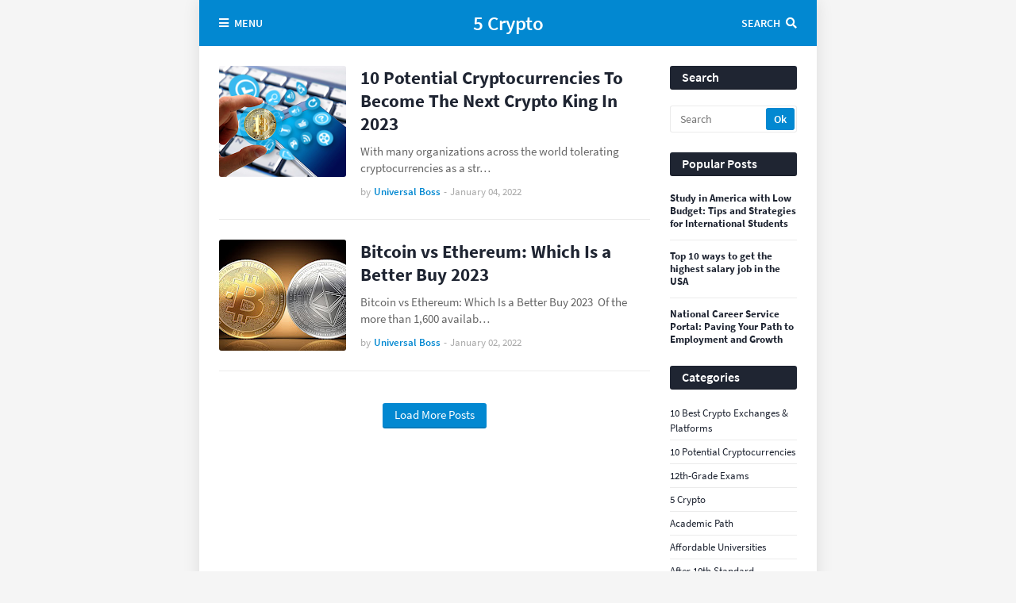

--- FILE ---
content_type: text/html; charset=UTF-8
request_url: https://www.universalboss.in/search/label/5%20Crypto
body_size: 32484
content:
<!DOCTYPE html>
<html class='ltr' dir='ltr' xmlns='http://www.w3.org/1999/xhtml' xmlns:b='http://www.google.com/2005/gml/b' xmlns:data='http://www.google.com/2005/gml/data' xmlns:expr='http://www.google.com/2005/gml/expr'>
<head>
<style>
.astbutton {
    background: linear-gradient(99deg, rgba(2,0,36,1) 0%, rgba(0,255,196,1) 0%, rgba(242,242,242,0.9192270658263305) 100%);
    border: none;
    color: black;
    font-family: system-ui;
    font-size: 17px;
    text-decoration: none;
    padding: 10px 20px;
    cursor: pointer;
    border-radius: 19px;
}
    
.infoblogger{
    background: linear-gradient(99deg, rgba(2,0,36,1) 0%, rgba(0,255,196,1) 0%, rgba(242,242,242,0.9192270658263305) 100%);
    border: none;
    color: black;
    font-family: system-ui;
    font-size: 17px;
    text-decoration: none;
    padding: 10px 20px;
    cursor: pointer;
    border-radius: 19px;
}
    
</style>
<!-- Global site tag (gtag.js) - Google Analytics -->
<script async='async' src='https://www.googletagmanager.com/gtag/js?id=G-0G81G0ZCPT'></script>
<script>
  window.dataLayer = window.dataLayer || [];
  function gtag(){dataLayer.push(arguments);}
  gtag('js', new Date());

  gtag('config', 'G-0G81G0ZCPT');
</script>
<meta content='Roobl6ljNdbVvwilZNepDz6L9k2i7co2tFMuej0KOuU' name='google-site-verification'/>
<script async='async' crossorigin='anonymous' src='https://pagead2.googlesyndication.com/pagead/js/adsbygoogle.js?client=ca-pub-5479203699038623'>
    </script>
<meta content='width=device-width, initial-scale=1, minimum-scale=1, maximum-scale=1' name='viewport'/>
<title>UNIVERSAL BOSS</title>
<link href='//1.bp.blogspot.com' rel='dns-prefetch'/>
<link href='//2.bp.blogspot.com' rel='dns-prefetch'/>
<link href='//3.bp.blogspot.com' rel='dns-prefetch'/>
<link href='//4.bp.blogspot.com' rel='dns-prefetch'/>
<link href='//www.blogger.com' rel='dns-prefetch'/>
<link href='//dnjs.cloudflare.com' rel='dns-prefetch'/>
<link href='//fonts.gstatic.com' rel='dns-prefetch'/>
<link href='//pagead2.googlesyndication.com' rel='dns-prefetch'/>
<link href='//www.googletagmanager.com' rel='dns-prefetch'/>
<link href='//www.google-analytics.com' rel='dns-prefetch'/>
<link href='//connect.facebook.net' rel='dns-prefetch'/>
<link href='//c.disquscdn.com' rel='dns-prefetch'/>
<link href='//disqus.com' rel='dns-prefetch'/>
<meta content='text/html; charset=UTF-8' http-equiv='Content-Type'/>
<meta content='blogger' name='generator'/>
<link href='https://www.universalboss.in/favicon.ico' rel='icon' type='image/x-icon'/>
<meta content='#0288d1' name='theme-color'/>
<meta content='#0288d1' name='msapplication-navbutton-color'/>
<link href='https://www.universalboss.in/search/label/5%20Crypto' rel='canonical'/>
<link rel="alternate" type="application/atom+xml" title="UNIVERSAL BOSS - Atom" href="https://www.universalboss.in/feeds/posts/default" />
<link rel="alternate" type="application/rss+xml" title="UNIVERSAL BOSS - RSS" href="https://www.universalboss.in/feeds/posts/default?alt=rss" />
<link rel="service.post" type="application/atom+xml" title="UNIVERSAL BOSS - Atom" href="https://www.blogger.com/feeds/4742661204331836098/posts/default" />
<link rel="me" href="https://www.blogger.com/profile/11618004685854152949" />
<meta content='The subject of this blog is blogging, SEO, affiliate marketing' name='description'/>
<link href='https://blogger.googleusercontent.com/img/b/R29vZ2xl/AVvXsEhcMfpEuGCGI2dYWvNAMYWcBCGEz7eZLz2tF9sVju4r4y2R443ztdubEGu_x_2InCV0yqM-nmx_9RQxcNTkZ2MH4lKX8gOtZIPxiatRP4bw_Th6DNtX-xY9Xa2G1itL2AmxBx88I3QbsVQ/s16000/image.png' rel='image_src'/>
<!-- Metadata for Open Graph protocol. See http://ogp.me/. -->
<meta content='object' property='og:type'/>
<meta content='UNIVERSAL BOSS' property='og:title'/>
<meta content='https://www.universalboss.in/search/label/5%20Crypto' property='og:url'/>
<meta content='The subject of this blog is blogging, SEO, affiliate marketing' property='og:description'/>
<meta content='UNIVERSAL BOSS' property='og:site_name'/>
<meta content='https://blogger.googleusercontent.com/img/b/R29vZ2xl/AVvXsEhcMfpEuGCGI2dYWvNAMYWcBCGEz7eZLz2tF9sVju4r4y2R443ztdubEGu_x_2InCV0yqM-nmx_9RQxcNTkZ2MH4lKX8gOtZIPxiatRP4bw_Th6DNtX-xY9Xa2G1itL2AmxBx88I3QbsVQ/s16000/image.png' property='og:image'/>
<meta content='summary_large_image' name='twitter:card'/>
<meta content='UNIVERSAL BOSS' name='twitter:title'/>
<meta content='https://www.universalboss.in/search/label/5%20Crypto' name='twitter:domain'/>
<meta content='The subject of this blog is blogging, SEO, affiliate marketing' name='twitter:description'/>
<!-- Font Awesome Free 5.8.2 -->
<link href='https://cdnjs.cloudflare.com/ajax/libs/font-awesome/5.8.2/css/all.min.css' rel='stylesheet'/>
<!-- Template Style CSS -->
<style id='page-skin-1' type='text/css'><!--
/*
-----------------------------------------------
Blogger Template Style
Name:        MiniFast
Version:     1.5.0 - Premium
Author:      Templateify
Author Url:  https://www.templateify.com/
----------------------------------------------- */
/*-- Source Sans Pro Font --*/
@font-face{font-family:'Source Sans Pro';font-style:italic;font-weight:400;font-display:swap;src:local('Source Sans Pro Italic'),local(SourceSansPro-Italic),url(https://fonts.gstatic.com/s/sourcesanspro/v12/6xK1dSBYKcSV-LCoeQqfX1RYOo3qPZ7qsDJT9g.woff2) format("woff2");unicode-range:U+0460-052F,U+1C80-1C88,U+20B4,U+2DE0-2DFF,U+A640-A69F,U+FE2E-FE2F}
@font-face{font-family:'Source Sans Pro';font-style:italic;font-weight:400;font-display:swap;src:local('Source Sans Pro Italic'),local(SourceSansPro-Italic),url(https://fonts.gstatic.com/s/sourcesanspro/v12/6xK1dSBYKcSV-LCoeQqfX1RYOo3qPZ7jsDJT9g.woff2) format("woff2");unicode-range:U+0400-045F,U+0490-0491,U+04B0-04B1,U+2116}
@font-face{font-family:'Source Sans Pro';font-style:italic;font-weight:400;font-display:swap;src:local('Source Sans Pro Italic'),local(SourceSansPro-Italic),url(https://fonts.gstatic.com/s/sourcesanspro/v12/6xK1dSBYKcSV-LCoeQqfX1RYOo3qPZ7rsDJT9g.woff2) format("woff2");unicode-range:U+1F00-1FFF}
@font-face{font-family:'Source Sans Pro';font-style:italic;font-weight:400;font-display:swap;src:local('Source Sans Pro Italic'),local(SourceSansPro-Italic),url(https://fonts.gstatic.com/s/sourcesanspro/v12/6xK1dSBYKcSV-LCoeQqfX1RYOo3qPZ7ksDJT9g.woff2) format("woff2");unicode-range:U+0370-03FF}
@font-face{font-family:'Source Sans Pro';font-style:italic;font-weight:400;font-display:swap;src:local('Source Sans Pro Italic'),local(SourceSansPro-Italic),url(https://fonts.gstatic.com/s/sourcesanspro/v12/6xK1dSBYKcSV-LCoeQqfX1RYOo3qPZ7osDJT9g.woff2) format("woff2");unicode-range:U+0102-0103,U+0110-0111,U+1EA0-1EF9,U+20AB}
@font-face{font-family:'Source Sans Pro';font-style:italic;font-weight:400;font-display:swap;src:local('Source Sans Pro Italic'),local(SourceSansPro-Italic),url(https://fonts.gstatic.com/s/sourcesanspro/v12/6xK1dSBYKcSV-LCoeQqfX1RYOo3qPZ7psDJT9g.woff2) format("woff2");unicode-range:U+0100-024F,U+0259,U+1E00-1EFF,U+2020,U+20A0-20AB,U+20AD-20CF,U+2113,U+2C60-2C7F,U+A720-A7FF}
@font-face{font-family:'Source Sans Pro';font-style:italic;font-weight:400;font-display:swap;src:local('Source Sans Pro Italic'),local(SourceSansPro-Italic),url(https://fonts.gstatic.com/s/sourcesanspro/v12/6xK1dSBYKcSV-LCoeQqfX1RYOo3qPZ7nsDI.woff2) format("woff2");unicode-range:U+0000-00FF,U+0131,U+0152-0153,U+02BB-02BC,U+02C6,U+02DA,U+02DC,U+2000-206F,U+2074,U+20AC,U+2122,U+2191,U+2193,U+2212,U+2215,U+FEFF,U+FFFD}
@font-face{font-family:'Source Sans Pro';font-style:italic;font-weight:600;font-display:swap;src:local('Source Sans Pro SemiBold Italic'),local(SourceSansPro-SemiBoldItalic),url(https://fonts.gstatic.com/s/sourcesanspro/v12/6xKwdSBYKcSV-LCoeQqfX1RYOo3qPZY4lCdh18Smxg.woff2) format("woff2");unicode-range:U+0460-052F,U+1C80-1C88,U+20B4,U+2DE0-2DFF,U+A640-A69F,U+FE2E-FE2F}
@font-face{font-family:'Source Sans Pro';font-style:italic;font-weight:600;font-display:swap;src:local('Source Sans Pro SemiBold Italic'),local(SourceSansPro-SemiBoldItalic),url(https://fonts.gstatic.com/s/sourcesanspro/v12/6xKwdSBYKcSV-LCoeQqfX1RYOo3qPZY4lCdo18Smxg.woff2) format("woff2");unicode-range:U+0400-045F,U+0490-0491,U+04B0-04B1,U+2116}
@font-face{font-family:'Source Sans Pro';font-style:italic;font-weight:600;font-display:swap;src:local('Source Sans Pro SemiBold Italic'),local(SourceSansPro-SemiBoldItalic),url(https://fonts.gstatic.com/s/sourcesanspro/v12/6xKwdSBYKcSV-LCoeQqfX1RYOo3qPZY4lCdg18Smxg.woff2) format("woff2");unicode-range:U+1F00-1FFF}
@font-face{font-family:'Source Sans Pro';font-style:italic;font-weight:600;font-display:swap;src:local('Source Sans Pro SemiBold Italic'),local(SourceSansPro-SemiBoldItalic),url(https://fonts.gstatic.com/s/sourcesanspro/v12/6xKwdSBYKcSV-LCoeQqfX1RYOo3qPZY4lCdv18Smxg.woff2) format("woff2");unicode-range:U+0370-03FF}
@font-face{font-family:'Source Sans Pro';font-style:italic;font-weight:600;font-display:swap;src:local('Source Sans Pro SemiBold Italic'),local(SourceSansPro-SemiBoldItalic),url(https://fonts.gstatic.com/s/sourcesanspro/v12/6xKwdSBYKcSV-LCoeQqfX1RYOo3qPZY4lCdj18Smxg.woff2) format("woff2");unicode-range:U+0102-0103,U+0110-0111,U+1EA0-1EF9,U+20AB}
@font-face{font-family:'Source Sans Pro';font-style:italic;font-weight:600;font-display:swap;src:local('Source Sans Pro SemiBold Italic'),local(SourceSansPro-SemiBoldItalic),url(https://fonts.gstatic.com/s/sourcesanspro/v12/6xKwdSBYKcSV-LCoeQqfX1RYOo3qPZY4lCdi18Smxg.woff2) format("woff2");unicode-range:U+0100-024F,U+0259,U+1E00-1EFF,U+2020,U+20A0-20AB,U+20AD-20CF,U+2113,U+2C60-2C7F,U+A720-A7FF}
@font-face{font-family:'Source Sans Pro';font-style:italic;font-weight:600;font-display:swap;src:local('Source Sans Pro SemiBold Italic'),local(SourceSansPro-SemiBoldItalic),url(https://fonts.gstatic.com/s/sourcesanspro/v12/6xKwdSBYKcSV-LCoeQqfX1RYOo3qPZY4lCds18Q.woff2) format("woff2");unicode-range:U+0000-00FF,U+0131,U+0152-0153,U+02BB-02BC,U+02C6,U+02DA,U+02DC,U+2000-206F,U+2074,U+20AC,U+2122,U+2191,U+2193,U+2212,U+2215,U+FEFF,U+FFFD}
@font-face{font-family:'Source Sans Pro';font-style:italic;font-weight:700;font-display:swap;src:local('Source Sans Pro Bold Italic'),local(SourceSansPro-BoldItalic),url(https://fonts.gstatic.com/s/sourcesanspro/v12/6xKwdSBYKcSV-LCoeQqfX1RYOo3qPZZclSdh18Smxg.woff2) format("woff2");unicode-range:U+0460-052F,U+1C80-1C88,U+20B4,U+2DE0-2DFF,U+A640-A69F,U+FE2E-FE2F}
@font-face{font-family:'Source Sans Pro';font-style:italic;font-weight:700;font-display:swap;src:local('Source Sans Pro Bold Italic'),local(SourceSansPro-BoldItalic),url(https://fonts.gstatic.com/s/sourcesanspro/v12/6xKwdSBYKcSV-LCoeQqfX1RYOo3qPZZclSdo18Smxg.woff2) format("woff2");unicode-range:U+0400-045F,U+0490-0491,U+04B0-04B1,U+2116}
@font-face{font-family:'Source Sans Pro';font-style:italic;font-weight:700;font-display:swap;src:local('Source Sans Pro Bold Italic'),local(SourceSansPro-BoldItalic),url(https://fonts.gstatic.com/s/sourcesanspro/v12/6xKwdSBYKcSV-LCoeQqfX1RYOo3qPZZclSdg18Smxg.woff2) format("woff2");unicode-range:U+1F00-1FFF}
@font-face{font-family:'Source Sans Pro';font-style:italic;font-weight:700;font-display:swap;src:local('Source Sans Pro Bold Italic'),local(SourceSansPro-BoldItalic),url(https://fonts.gstatic.com/s/sourcesanspro/v12/6xKwdSBYKcSV-LCoeQqfX1RYOo3qPZZclSdv18Smxg.woff2) format("woff2");unicode-range:U+0370-03FF}
@font-face{font-family:'Source Sans Pro';font-style:italic;font-weight:700;font-display:swap;src:local('Source Sans Pro Bold Italic'),local(SourceSansPro-BoldItalic),url(https://fonts.gstatic.com/s/sourcesanspro/v12/6xKwdSBYKcSV-LCoeQqfX1RYOo3qPZZclSdj18Smxg.woff2) format("woff2");unicode-range:U+0102-0103,U+0110-0111,U+1EA0-1EF9,U+20AB}
@font-face{font-family:'Source Sans Pro';font-style:italic;font-weight:700;font-display:swap;src:local('Source Sans Pro Bold Italic'),local(SourceSansPro-BoldItalic),url(https://fonts.gstatic.com/s/sourcesanspro/v12/6xKwdSBYKcSV-LCoeQqfX1RYOo3qPZZclSdi18Smxg.woff2) format("woff2");unicode-range:U+0100-024F,U+0259,U+1E00-1EFF,U+2020,U+20A0-20AB,U+20AD-20CF,U+2113,U+2C60-2C7F,U+A720-A7FF}
@font-face{font-family:'Source Sans Pro';font-style:italic;font-weight:700;font-display:swap;src:local('Source Sans Pro Bold Italic'),local(SourceSansPro-BoldItalic),url(https://fonts.gstatic.com/s/sourcesanspro/v12/6xKwdSBYKcSV-LCoeQqfX1RYOo3qPZZclSds18Q.woff2) format("woff2");unicode-range:U+0000-00FF,U+0131,U+0152-0153,U+02BB-02BC,U+02C6,U+02DA,U+02DC,U+2000-206F,U+2074,U+20AC,U+2122,U+2191,U+2193,U+2212,U+2215,U+FEFF,U+FFFD}
@font-face{font-family:'Source Sans Pro';font-style:normal;font-weight:400;font-display:swap;src:local('Source Sans Pro Regular'),local(SourceSansPro-Regular),url(https://fonts.gstatic.com/s/sourcesanspro/v12/6xK3dSBYKcSV-LCoeQqfX1RYOo3qNa7lqDY.woff2) format("woff2");unicode-range:U+0460-052F,U+1C80-1C88,U+20B4,U+2DE0-2DFF,U+A640-A69F,U+FE2E-FE2F}
@font-face{font-family:'Source Sans Pro';font-style:normal;font-weight:400;font-display:swap;src:local('Source Sans Pro Regular'),local(SourceSansPro-Regular),url(https://fonts.gstatic.com/s/sourcesanspro/v12/6xK3dSBYKcSV-LCoeQqfX1RYOo3qPK7lqDY.woff2) format("woff2");unicode-range:U+0400-045F,U+0490-0491,U+04B0-04B1,U+2116}
@font-face{font-family:'Source Sans Pro';font-style:normal;font-weight:400;font-display:swap;src:local('Source Sans Pro Regular'),local(SourceSansPro-Regular),url(https://fonts.gstatic.com/s/sourcesanspro/v12/6xK3dSBYKcSV-LCoeQqfX1RYOo3qNK7lqDY.woff2) format("woff2");unicode-range:U+1F00-1FFF}
@font-face{font-family:'Source Sans Pro';font-style:normal;font-weight:400;font-display:swap;src:local('Source Sans Pro Regular'),local(SourceSansPro-Regular),url(https://fonts.gstatic.com/s/sourcesanspro/v12/6xK3dSBYKcSV-LCoeQqfX1RYOo3qO67lqDY.woff2) format("woff2");unicode-range:U+0370-03FF}
@font-face{font-family:'Source Sans Pro';font-style:normal;font-weight:400;font-display:swap;src:local('Source Sans Pro Regular'),local(SourceSansPro-Regular),url(https://fonts.gstatic.com/s/sourcesanspro/v12/6xK3dSBYKcSV-LCoeQqfX1RYOo3qN67lqDY.woff2) format("woff2");unicode-range:U+0102-0103,U+0110-0111,U+1EA0-1EF9,U+20AB}
@font-face{font-family:'Source Sans Pro';font-style:normal;font-weight:400;font-display:swap;src:local('Source Sans Pro Regular'),local(SourceSansPro-Regular),url(https://fonts.gstatic.com/s/sourcesanspro/v12/6xK3dSBYKcSV-LCoeQqfX1RYOo3qNq7lqDY.woff2) format("woff2");unicode-range:U+0100-024F,U+0259,U+1E00-1EFF,U+2020,U+20A0-20AB,U+20AD-20CF,U+2113,U+2C60-2C7F,U+A720-A7FF}
@font-face{font-family:'Source Sans Pro';font-style:normal;font-weight:400;font-display:swap;src:local('Source Sans Pro Regular'),local(SourceSansPro-Regular),url(https://fonts.gstatic.com/s/sourcesanspro/v12/6xK3dSBYKcSV-LCoeQqfX1RYOo3qOK7l.woff2) format("woff2");unicode-range:U+0000-00FF,U+0131,U+0152-0153,U+02BB-02BC,U+02C6,U+02DA,U+02DC,U+2000-206F,U+2074,U+20AC,U+2122,U+2191,U+2193,U+2212,U+2215,U+FEFF,U+FFFD}
@font-face{font-family:'Source Sans Pro';font-style:normal;font-weight:600;font-display:swap;src:local('Source Sans Pro SemiBold'),local(SourceSansPro-SemiBold),url(https://fonts.gstatic.com/s/sourcesanspro/v12/6xKydSBYKcSV-LCoeQqfX1RYOo3i54rwmhduz8A.woff2) format("woff2");unicode-range:U+0460-052F,U+1C80-1C88,U+20B4,U+2DE0-2DFF,U+A640-A69F,U+FE2E-FE2F}
@font-face{font-family:'Source Sans Pro';font-style:normal;font-weight:600;font-display:swap;src:local('Source Sans Pro SemiBold'),local(SourceSansPro-SemiBold),url(https://fonts.gstatic.com/s/sourcesanspro/v12/6xKydSBYKcSV-LCoeQqfX1RYOo3i54rwkxduz8A.woff2) format("woff2");unicode-range:U+0400-045F,U+0490-0491,U+04B0-04B1,U+2116}
@font-face{font-family:'Source Sans Pro';font-style:normal;font-weight:600;font-display:swap;src:local('Source Sans Pro SemiBold'),local(SourceSansPro-SemiBold),url(https://fonts.gstatic.com/s/sourcesanspro/v12/6xKydSBYKcSV-LCoeQqfX1RYOo3i54rwmxduz8A.woff2) format("woff2");unicode-range:U+1F00-1FFF}
@font-face{font-family:'Source Sans Pro';font-style:normal;font-weight:600;font-display:swap;src:local('Source Sans Pro SemiBold'),local(SourceSansPro-SemiBold),url(https://fonts.gstatic.com/s/sourcesanspro/v12/6xKydSBYKcSV-LCoeQqfX1RYOo3i54rwlBduz8A.woff2) format("woff2");unicode-range:U+0370-03FF}
@font-face{font-family:'Source Sans Pro';font-style:normal;font-weight:600;font-display:swap;src:local('Source Sans Pro SemiBold'),local(SourceSansPro-SemiBold),url(https://fonts.gstatic.com/s/sourcesanspro/v12/6xKydSBYKcSV-LCoeQqfX1RYOo3i54rwmBduz8A.woff2) format("woff2");unicode-range:U+0102-0103,U+0110-0111,U+1EA0-1EF9,U+20AB}
@font-face{font-family:'Source Sans Pro';font-style:normal;font-weight:600;font-display:swap;src:local('Source Sans Pro SemiBold'),local(SourceSansPro-SemiBold),url(https://fonts.gstatic.com/s/sourcesanspro/v12/6xKydSBYKcSV-LCoeQqfX1RYOo3i54rwmRduz8A.woff2) format("woff2");unicode-range:U+0100-024F,U+0259,U+1E00-1EFF,U+2020,U+20A0-20AB,U+20AD-20CF,U+2113,U+2C60-2C7F,U+A720-A7FF}
@font-face{font-family:'Source Sans Pro';font-style:normal;font-weight:600;font-display:swap;src:local('Source Sans Pro SemiBold'),local(SourceSansPro-SemiBold),url(https://fonts.gstatic.com/s/sourcesanspro/v12/6xKydSBYKcSV-LCoeQqfX1RYOo3i54rwlxdu.woff2) format("woff2");unicode-range:U+0000-00FF,U+0131,U+0152-0153,U+02BB-02BC,U+02C6,U+02DA,U+02DC,U+2000-206F,U+2074,U+20AC,U+2122,U+2191,U+2193,U+2212,U+2215,U+FEFF,U+FFFD}
@font-face{font-family:'Source Sans Pro';font-style:normal;font-weight:700;font-display:swap;src:local('Source Sans Pro Bold'),local(SourceSansPro-Bold),url(https://fonts.gstatic.com/s/sourcesanspro/v12/6xKydSBYKcSV-LCoeQqfX1RYOo3ig4vwmhduz8A.woff2) format("woff2");unicode-range:U+0460-052F,U+1C80-1C88,U+20B4,U+2DE0-2DFF,U+A640-A69F,U+FE2E-FE2F}
@font-face{font-family:'Source Sans Pro';font-style:normal;font-weight:700;font-display:swap;src:local('Source Sans Pro Bold'),local(SourceSansPro-Bold),url(https://fonts.gstatic.com/s/sourcesanspro/v12/6xKydSBYKcSV-LCoeQqfX1RYOo3ig4vwkxduz8A.woff2) format("woff2");unicode-range:U+0400-045F,U+0490-0491,U+04B0-04B1,U+2116}
@font-face{font-family:'Source Sans Pro';font-style:normal;font-weight:700;font-display:swap;src:local('Source Sans Pro Bold'),local(SourceSansPro-Bold),url(https://fonts.gstatic.com/s/sourcesanspro/v12/6xKydSBYKcSV-LCoeQqfX1RYOo3ig4vwmxduz8A.woff2) format("woff2");unicode-range:U+1F00-1FFF}
@font-face{font-family:'Source Sans Pro';font-style:normal;font-weight:700;font-display:swap;src:local('Source Sans Pro Bold'),local(SourceSansPro-Bold),url(https://fonts.gstatic.com/s/sourcesanspro/v12/6xKydSBYKcSV-LCoeQqfX1RYOo3ig4vwlBduz8A.woff2) format("woff2");unicode-range:U+0370-03FF}
@font-face{font-family:'Source Sans Pro';font-style:normal;font-weight:700;font-display:swap;src:local('Source Sans Pro Bold'),local(SourceSansPro-Bold),url(https://fonts.gstatic.com/s/sourcesanspro/v12/6xKydSBYKcSV-LCoeQqfX1RYOo3ig4vwmBduz8A.woff2) format("woff2");unicode-range:U+0102-0103,U+0110-0111,U+1EA0-1EF9,U+20AB}
@font-face{font-family:'Source Sans Pro';font-style:normal;font-weight:700;font-display:swap;src:local('Source Sans Pro Bold'),local(SourceSansPro-Bold),url(https://fonts.gstatic.com/s/sourcesanspro/v12/6xKydSBYKcSV-LCoeQqfX1RYOo3ig4vwmRduz8A.woff2) format("woff2");unicode-range:U+0100-024F,U+0259,U+1E00-1EFF,U+2020,U+20A0-20AB,U+20AD-20CF,U+2113,U+2C60-2C7F,U+A720-A7FF}
@font-face{font-family:'Source Sans Pro';font-style:normal;font-weight:700;font-display:swap;src:local('Source Sans Pro Bold'),local(SourceSansPro-Bold),url(https://fonts.gstatic.com/s/sourcesanspro/v12/6xKydSBYKcSV-LCoeQqfX1RYOo3ig4vwlxdu.woff2) format("woff2");unicode-range:U+0000-00FF,U+0131,U+0152-0153,U+02BB-02BC,U+02C6,U+02DA,U+02DC,U+2000-206F,U+2074,U+20AC,U+2122,U+2191,U+2193,U+2212,U+2215,U+FEFF,U+FFFD}
/*-- Reset CSS --*/
a,abbr,acronym,address,applet,b,big,blockquote,body,caption,center,cite,code,dd,del,dfn,div,dl,dt,em,fieldset,font,form,h1,h2,h3,h4,h5,h6,html,i,iframe,img,ins,kbd,label,legend,li,object,p,pre,q,s,samp,small,span,strike,strong,sub,sup,table,tbody,td,tfoot,th,thead,tr,tt,u,ul,var{padding:0;border:0;outline:0;vertical-align:baseline;background:0 0;text-decoration:none;padding:0;margin:0}form,textarea,input,button{-webkit-appearance:none;-moz-appearance:none;appearance:none;outline:none;border-radius:0}dl,ul{list-style-position:inside;font-weight:400;list-style:none}ul li{list-style:none}caption,th{text-align:center}img{border:none;position:relative}a,a:visited{text-decoration:none}.clearfix{clear:both}.section,.widget,.widget ul{margin:0;padding:0}a{color:#0288d1}a img{border:0}abbr{text-decoration:none}.CSS_LIGHTBOX{z-index:999999!important}.CSS_LIGHTBOX_ATTRIBUTION_INDEX_CONTAINER .CSS_HCONT_CHILDREN_HOLDER > .CSS_LAYOUT_COMPONENT.CSS_HCONT_CHILD:first-child > .CSS_LAYOUT_COMPONENT{opacity:0}.separator a{clear:none!important;float:none!important;margin-left:0!important;margin-right:0!important}#navbar-iframe,.widget-item-control,a.quickedit,.home-link,.feed-links{display:none!important}.center{display:table;margin:0 auto;position:relative}.widget > h2,.widget > h3{display:none}.widget iframe,.widget img{max-width:100%}
/*-- Body Content CSS --*/
:root{--body-font:'Source Sans Pro',Arial,sans-serif;--title-font:'Source Sans Pro',Arial,sans-serif;--text-font:'Source Sans Pro',Arial,sans-serif}
body{position:relative;background-color:#f5f5f5;background:#f5f5f5 url() repeat scroll top left;font-family:var(--body-font);font-size:14px;color:#656565;font-weight:400;font-style:normal;line-height:1.4em;word-wrap:break-word;margin:0;padding:0}
.rtl{direction:rtl}
.no-items.section{display:none}
h1,h2,h3,h4,h5,h6{font-family:var(--title-font);font-weight:700}
#outer-wrapper{position:relative;overflow:hidden;width:100%;max-width:calc(728px + 50px);margin:0 auto;background-color:#ffffff;box-shadow:0 0 20px rgba(0,0,0,0.1)}
#outer-wrapper.full-width{max-width:100%}
.row-x1{width:728px}
#content-wrapper{position:relative;float:left;width:100%;overflow:hidden;padding:25px 0;margin:0;border-top:0}
#content-wrapper > .container{margin:0 auto}
#main-wrapper{position:relative;float:left;width:calc(100% - (160px + 25px));box-sizing:border-box;padding:0}
.left-sidebar #main-wrapper,.rtl #main-wrapper{float:right}
#sidebar-wrapper{position:relative;float:right;width:160px;box-sizing:border-box;padding:0}
.left-sidebar #sidebar-wrapper,.rtl #sidebar-wrapper{float:left}
.entry-image-link,.cmm-avatar,.comments .avatar-image-container{overflow:hidden;background-color:rgba(155,155,155,0.08);z-index:5;color:transparent!important}
.entry-thumb{display:block;position:relative;width:100%;height:100%;background-size:cover;background-position:center center;background-repeat:no-repeat;z-index:1;opacity:0;transition:opacity .35s ease, transform .3s ease}
.entry-thumb.lazy-ify{opacity:1}
.entry-image-link:hover .entry-thumb,.featured-item-inner:hover .entry-thumb{transform:scale(1.05)}
.before-mask:before{content:'';position:absolute;left:0;right:0;bottom:0;height:100%;background-image:linear-gradient(to bottom,transparent,rgba(0,0,0,0.65));-webkit-backface-visibility:hidden;backface-visibility:hidden;z-index:2;opacity:1;margin:0;transition:opacity .25s ease}
.entry-title{color:#1f2532}
.entry-title a{color:#1f2532;display:block}
.entry-title a:hover{color:#0288d1}
.excerpt{font-family:var(--text-font)}
.social a:before{display:inline-block;font-family:'Font Awesome 5 Brands';font-style:normal;font-weight:400}
.social .blogger a:before{content:"\f37d"}
.social .facebook a:before{content:"\f082"}
.social .facebook-f a:before{content:"\f39e"}
.social .twitter a:before{content:"\f099"}
.social .rss a:before{content:"\f09e";font-family:'Font Awesome 5 Free';font-weight:900}
.social .youtube a:before{content:"\f167"}
.social .skype a:before{content:"\f17e"}
.social .stumbleupon a:before{content:"\f1a4"}
.social .tumblr a:before{content:"\f173"}
.social .vk a:before{content:"\f189"}
.social .stack-overflow a:before{content:"\f16c"}
.social .github a:before{content:"\f09b"}
.social .linkedin a:before{content:"\f0e1"}
.social .dribbble a:before{content:"\f17d"}
.social .soundcloud a:before{content:"\f1be"}
.social .behance a:before{content:"\f1b4"}
.social .digg a:before{content:"\f1a6"}
.social .instagram a:before{content:"\f16d"}
.social .pinterest a:before{content:"\f0d2"}
.social .pinterest-p a:before{content:"\f231"}
.social .twitch a:before{content:"\f1e8"}
.social .delicious a:before{content:"\f1a5"}
.social .codepen a:before{content:"\f1cb"}
.social .flipboard a:before{content:"\f44d"}
.social .reddit a:before{content:"\f281"}
.social .whatsapp a:before{content:"\f232"}
.social .messenger a:before{content:"\f39f"}
.social .snapchat a:before{content:"\f2ac"}
.social .telegram a:before{content:"\f3fe"}
.social .discord a:before{content:"\f392"}
.social .share a:before{content:"\f064";font-family:'Font Awesome 5 Free';font-weight:900}
.social .email a:before{content:"\f0e0";font-family:'Font Awesome 5 Free';font-weight:400}
.social .external-link a:before{content:"\f35d";font-family:'Font Awesome 5 Free';font-weight:900}
.social-bg .blogger a,.social-bg-hover .blogger a:hover{background-color:#ff5722}
.social-bg .facebook a,.social-bg .facebook-f a,.social-bg-hover .facebook a:hover,.social-bg-hover .facebook-f a:hover{background-color:#3b5999}
.social-bg .twitter a,.social-bg-hover .twitter a:hover{background-color:#00acee}
.social-bg .youtube a,.social-bg-hover .youtube a:hover{background-color:#f50000}
.social-bg .instagram a,.social-bg-hover .instagram a:hover{background:linear-gradient(15deg,#ffb13d,#dd277b,#4d5ed4)}
.social-bg .pinterest a,.social-bg .pinterest-p a,.social-bg-hover .pinterest a:hover,.social-bg-hover .pinterest-p a:hover{background-color:#ca2127}
.social-bg .dribbble a,.social-bg-hover .dribbble a:hover{background-color:#ea4c89}
.social-bg .linkedin a,.social-bg-hover .linkedin a:hover{background-color:#0077b5}
.social-bg .tumblr a,.social-bg-hover .tumblr a:hover{background-color:#365069}
.social-bg .twitch a,.social-bg-hover .twitch a:hover{background-color:#6441a5}
.social-bg .rss a,.social-bg-hover .rss a:hover{background-color:#ffc200}
.social-bg .skype a,.social-bg-hover .skype a:hover{background-color:#00aff0}
.social-bg .stumbleupon a,.social-bg-hover .stumbleupon a:hover{background-color:#eb4823}
.social-bg .vk a,.social-bg-hover .vk a:hover{background-color:#4a76a8}
.social-bg .stack-overflow a,.social-bg-hover .stack-overflow a:hover{background-color:#f48024}
.social-bg .github a,.social-bg-hover .github a:hover{background-color:#24292e}
.social-bg .soundcloud a,.social-bg-hover .soundcloud a:hover{background:linear-gradient(#ff7400,#ff3400)}
.social-bg .behance a,.social-bg-hover .behance a:hover{background-color:#191919}
.social-bg .digg a,.social-bg-hover .digg a:hover{background-color:#1b1a19}
.social-bg .delicious a,.social-bg-hover .delicious a:hover{background-color:#0076e8}
.social-bg .codepen a,.social-bg-hover .codepen a:hover{background-color:#000}
.social-bg .flipboard a,.social-bg-hover .flipboard a:hover{background-color:#f52828}
.social-bg .reddit a,.social-bg-hover .reddit a:hover{background-color:#ff4500}
.social-bg .whatsapp a,.social-bg-hover .whatsapp a:hover{background-color:#3fbb50}
.social-bg .messenger a,.social-bg-hover .messenger a:hover{background-color:#0084ff}
.social-bg .snapchat a,.social-bg-hover .snapchat a:hover{background-color:#ffe700}
.social-bg .telegram a,.social-bg-hover .telegram a:hover{background-color:#179cde}
.social-bg .discord a,.social-bg-hover .discord a:hover{background-color:#7289da}
.social-bg .share a,.social-bg-hover .share a:hover{background-color:#aaaaaa}
.social-bg .email a,.social-bg-hover .email a:hover{background-color:#888}
.social-bg .external-link a,.social-bg-hover .external-link a:hover{background-color:#1f2532}
.social-color .blogger a,.social-color-hover .blogger a:hover{color:#ff5722}
.social-color .facebook a,.social-color .facebook-f a,.social-color-hover .facebook a:hover,.social-color-hover .facebook-f a:hover{color:#3b5999}
.social-color .twitter a,.social-color-hover .twitter a:hover{color:#00acee}
.social-color .youtube a,.social-color-hover .youtube a:hover{color:#f50000}
.social-color .instagram a,.social-color-hover .instagram a:hover{color:#dd277b}
.social-color .pinterest a,.social-color .pinterest-p a,.social-color-hover .pinterest a:hover,.social-color-hover .pinterest-p a:hover{color:#ca2127}
.social-color .dribbble a,.social-color-hover .dribbble a:hover{color:#ea4c89}
.social-color .linkedin a,.social-color-hover .linkedin a:hover{color:#0077b5}
.social-color .tumblr a,.social-color-hover .tumblr a:hover{color:#365069}
.social-color .twitch a,.social-color-hover .twitch a:hover{color:#6441a5}
.social-color .rss a,.social-color-hover .rss a:hover{color:#ffc200}
.social-color .skype a,.social-color-hover .skype a:hover{color:#00aff0}
.social-color .stumbleupon a,.social-color-hover .stumbleupon a:hover{color:#eb4823}
.social-color .vk a,.social-color-hover .vk a:hover{color:#4a76a8}
.social-color .stack-overflow a,.social-color-hover .stack-overflow a:hover{color:#f48024}
.social-color .github a,.social-color-hover .github a:hover{color:#24292e}
.social-color .soundcloud a,.social-color-hover .soundcloud a:hover{color:#ff7400}
.social-color .behance a,.social-color-hover .behance a:hover{color:#191919}
.social-color .digg a,.social-color-hover .digg a:hover{color:#1b1a19}
.social-color .delicious a,.social-color-hover .delicious a:hover{color:#0076e8}
.social-color .codepen a,.social-color-hover .codepen a:hover{color:#000}
.social-color .flipboard a,.social-color-hover .flipboard a:hover{color:#f52828}
.social-color .reddit a,.social-color-hover .reddit a:hover{color:#ff4500}
.social-color .whatsapp a,.social-color-hover .whatsapp a:hover{color:#3fbb50}
.social-color .messenger a,.social-color-hover .messenger a:hover{color:#0084ff}
.social-color .snapchat a,.social-color-hover .snapchat a:hover{color:#ffe700}
.social-color .telegram a,.social-color-hover .telegram a:hover{color:#179cde}
.social-color .discord a,.social-color-hover .discord a:hover{color:#7289da}
.social-color .share a,.social-color-hover .share a:hover{color:#aaaaaa}
.social-color .email a,.social-color-hover .email a:hover{color:#888}
.social-color .external-link a,.social-color-hover .external-link a:hover{color:#1f2532}
#header-wrapper{position:relative;float:left;width:100%;margin:0}
#header-wrapper .container{position:relative;margin:0 auto}
.topbar{position:relative;float:left;width:100%;height:36px;background-color:#1f2532;padding:0;margin:0}
.no-topbar .topbar{display:none}
.topbar.border{border-bottom:1px solid rgba(155,155,155,0.2)}
#topbar-menu{position:relative;float:left;height:36px;margin:0}
.rtl #topbar-menu{float:right}
#topbar-menu .widget > .widget-title{display:none}
.topbar-menu ul li{float:left;height:36px;line-height:36px;margin:0 21px 0 0}
.rtl .topbar-menu ul li{float:right;margin:0 0 0 21px}
.topbar-menu ul li a{display:block;font-size:14px;color:#ffffff;font-weight:400}
.topbar-menu ul li a:hover{color:#0288d1}
#topbar-social{position:relative;float:right;height:36px;margin:0}
.rtl #topbar-social{float:left}
#topbar-social .widget > .widget-title{display:none}
.topbar-social ul li{float:left;height:36px;line-height:36px;margin:0 0 0 17px}
.rtl .topbar-social ul li{float:right;margin:0 17px 0 0}
.topbar-social ul li a{display:block;font-size:12px;color:#ffffff}
.topbar-social ul li a:hover{color:#0288d1}
.headerify-wrap{position:relative;float:left;width:100%;height:58px;background-color:#0288d1;padding:0;margin:0}
.headerify-fixed{position:relative;float:left;width:100%;height:58px;padding:0;margin:0}
.headerify{position:relative;width:100%;height:58px;max-width:calc(728px + 50px);background-color:#0288d1;box-sizing:border-box;padding:0;margin:0 auto}
.headerify.border{border-bottom:1px solid rgba(155,155,155,0.2)}
#outer-wrapper.full-width .headerify{max-width:100%}
.main-logo{position:relative;float:left;width:100%;height:44px;overflow:hidden;text-align:center;padding:7px 0;margin:0;transition:padding .25s ease}
.rtl .main-logo{float:right}
.header-widget{display:inline-block;max-width:calc(100% - 120px);margin:0 auto}
.main-logo .main-logo-img{float:left;height:44px;overflow:hidden}
.main-logo img{max-width:100%;height:44px;margin:0}
.main-logo h1,.main-logo h2{display:block;font-size:25px;color:#ffffff;font-weight:600;line-height:44px;margin:0}
.main-logo h1 a,.main-logo h2 a{display:inline-block;color:#ffffff}
.main-logo h1 a:hover,.main-logo h2 a:hover{color:#e5f3fa}
.main-logo #h1-tag{position:absolute;top:-9000px;left:-9000px;display:none;visibility:hidden}
.main-logo .in-label .main-logo-img,.main-logo .in-label h1.blog-title{display:none}
.menu-toggle{position:absolute;top:0;left:0;height:44px;color:#ffffff;font-size:14px;font-weight:600;text-align:center;text-transform:uppercase;line-height:44px;cursor:pointer;z-index:20;padding:0;margin:7px 0 0;transition:margin .25s ease}
.rtl .menu-toggle{left:unset;right:0}
.menu-toggle:before{content:"\f0c9";font-family:'Font Awesome 5 Free';font-weight:900;margin:0 7px 0 0}
.menu-active .menu-toggle:before{content:"\f00d"}
.rtl .menu-toggle:before{margin:0 0 0 7px}
.menu-toggle:hover{color:#e5f3fa}
.search-toggle{position:absolute;top:0;right:0;height:44px;color:#ffffff;font-size:14px;font-weight:600;text-align:center;text-transform:uppercase;line-height:44px;cursor:pointer;z-index:20;padding:0;margin:7px 0 0;transition:margin .25s ease}
.rtl .search-toggle{right:unset;left:0}
.search-toggle:after{content:"\f002";font-family:'Font Awesome 5 Free';font-weight:900;margin:0 0 0 7px}
.rtl .search-toggle:after{margin:0 7px 0 0}
.search-active .search-toggle:after{content:"\f00d"}
.search-toggle:hover{color:#e5f3fa}
#nav-search{position:absolute;top:58px;right:0;width:250px;max-width:100%;height:54px;z-index:25;background-color:#ffffff;box-sizing:border-box;padding:10px;visibility:hidden;opacity:0;border-radius:3px 0 3px 3px;box-shadow:0 1px 3px rgba(0,0,0,.1);transition:all .17s ease}
.rtl #nav-search{border-radius:0 3px 3px 3px}
.search-active #nav-search{visibility:visible;opacity:1}
.rtl #nav-search{right:unset;left:0}
#nav-search:before{content:'';position:absolute;top:0;right:0;width:0;height:0;border:10px solid transparent;border-bottom-color:#ffffff;margin:-20px 0 0}
.rtl #nav-search:before{right:unset;left:0}
#nav-search .search-form{width:100%;height:34px;background-color:rgba(0,0,0,0);display:flex;overflow:hidden;box-sizing:border-box;padding:2px;border:1px solid rgba(155,155,155,0.2);border-radius:3px}
#nav-search .search-input{width:100%;color:#1f2532;margin:0;padding:0 10px;background-color:rgba(0,0,0,0);font-family:inherit;font-size:14px;font-weight:400;box-sizing:border-box;border:0}
.rtl #nav-search .search-input{padding:0 15px 0 50px}
#nav-search .search-input:focus{color:#1f2532;outline:none}
#nav-search .search-input::placeholder{color:#1f2532;opacity:.5}
#nav-search .search-action{background-color:#0288d1;font-family:inherit;font-size:14px;color:#ffffff;font-weight:600;cursor:pointer;padding:0 12px;margin:0;border:0;border-bottom:2px solid rgba(0,0,0,.1);border-radius:3px}
#nav-search .search-action:hover{background-color:#1f2532;color:#ffffff}
.main-menu-wrap{position:absolute;top:-36px;left:0;width:100%;height:36px;background-color:#0277bd;z-index:20;margin:0;transform:translateY(-100%);visibility:hidden;transition:all .25s ease}
.menu-active .main-menu-wrap{transform:translateY(0);visibility:visible}
#main-menu{position:relative;float:left;height:36px;margin:0}
.rtl #main-menu{float:right}
.main-menu li{float:left;height:36px;line-height:36px;margin:0 21px 0 0}
.rtl .main-menu li{float:right;margin:0 0 0 21px}
.main-menu li a{display:block;font-size:14px;color:#ffffff;font-weight:600;text-transform:uppercase;margin:0}
.main-menu li a:hover{color:#e5f1f8}
#main-menu-social{position:relative;float:right;height:36px;margin:0}
.rtl #main-menu-social{float:left}
.main-menu-social li{float:left;height:36px;line-height:36px;margin:0 0 0 17px}
.rtl .main-menu-social li{float:right;margin:0 17px 0 0}
.main-menu-social li a{display:block;font-size:12px;color:#ffffff;margin:0}
.main-menu-social li a:hover{color:#e5f1f8}
.overlay{display:none;visibility:hidden;opacity:0;position:fixed;top:0;left:0;right:0;bottom:0;background:rgba(0,0,0,.5);z-index:1000;cursor:url(https://blogger.googleusercontent.com/img/b/R29vZ2xl/AVvXsEhsziApZMCXlMqHg8fmN1iMD22av4df1LTxB_w45YM6EqyQsyytzATl1dC_tB5jUDWEdkuePXaN4JndsoktHJhlQkIfqEEo1Gjwgndv4e64hzaZPIH3rAtC_SEcBdJQsx_QRwQwgEj377aF/s1600/close-white.png),default;margin:0;transition:all .25s ease}
#slide-menu-wrap{display:none;position:fixed;width:250px;height:100%;top:0;left:0;bottom:0;transform:translateX(-100%);background-color:#1f2532;overflow:auto;z-index:1010;visibility:hidden;box-shadow:3px 0 15px rgba(0,0,0,.05);transition:all .25s ease}
.rtl #slide-menu-wrap{left:unset;right:0;transform:translateX(100%)}
.slide-menu-header{float:left;width:100%;height:55px;box-sizing:border-box;padding:10px 0;border-bottom:1px solid rgba(155,155,155,0.1)}
#slide-menu-wrap .search-form{float:left;width:calc(100% - 40px);height:34px;background-color:#1f2532;box-sizing:border-box;padding:0 0 0 10px;margin:0}
.rtl #slide-menu-wrap .search-form{float:right;padding:0 10px 0 0}
#slide-menu-wrap .search-input{float:left;width:100%;height:34px;background-color:rgba(155,155,155,0.05);font-family:inherit;font-size:13px;color:#ffffff;box-sizing:border-box;padding:0 10px;border:1px solid rgba(155,155,155,0.05);border-radius:3px}
#slide-menu-wrap .search-input::placeholder{color:#ffffff;opacity:.5}
.close-slide-menu{float:right;width:40px;height:34px;font-size:15px;color:#ffffff;line-height:34px;text-align:center;margin:0}
.close-slide-menu:before{content:"\f00d";font-family:'Font Awesome 5 Free';font-weight:900}
.rtl .close-slide-menu{flaot:left}
.close-slide-menu:hover{color:#0288d1}
.slide-menu-flex{display:flex;flex-direction:column;justify-content:space-between;float:left;width:100%;height:calc(100% - 55px);margin:0}
.slide-menu{position:relative;float:left;width:100%;box-sizing:border-box;padding:0}
.slide-menu ul{float:left;width:100%;box-sizing:border-box;padding:20px;border-bottom:1px solid rgba(155,155,155,0.1)}
.slide-menu ul li{position:relative;display:block;overflow:hidden;float:left;width:100%;margin:0;padding:0}
.slide-menu ul li a{font-size:14px;color:#ffffff;font-weight:600;line-height:36px;text-transform:uppercase;display:block;padding:0}
.slide-menu ul li a:hover{color:#0288d1}
.slide-menu-social{position:relative;float:left;width:100%;margin:0;border-top:1px solid rgba(155,155,155,0.1)}
.slide-menu-social ul{display:block;text-align:center;padding:15px 20px;margin:0}
.slide-menu-social ul li{display:inline-block;margin:0 2px}
.slide-menu-social ul li a{display:block;font-size:13px;color:#ffffff;padding:0 8px}
.slide-menu-social ul li a:hover{color:#0288d1}
.is-fixed{position:fixed;top:-58px;left:0;width:100%;z-index:990;transition:top .25s ease}
.headerify-fixed.show{top:0}
.menu-active .headerify-fixed.is-fixed{top:0}
.no-topbar .main-menu-wrap,.headerify-fixed.is-fixed .main-menu-wrap{top:58px;transform:translateY(-10px);opacity:0}
.menu-active .no-topbar .main-menu-wrap,.menu-active .headerify-fixed.is-fixed .main-menu-wrap{transform:translateY(0);opacity:1}
.loader{position:relative;height:100%;overflow:hidden;display:block;margin:0}
.loader:after{content:'';position:absolute;top:50%;left:50%;width:28px;height:28px;margin:-16px 0 0 -16px;border:2px solid #0288d1;border-right-color:rgba(155,155,155,0.2);border-radius:100%;animation:spinner 1.1s infinite linear;transform-origin:center}
@-webkit-keyframes spinner {
0%{-webkit-transform:rotate(0deg);transform:rotate(0deg)}
to{-webkit-transform:rotate(1turn);transform:rotate(1turn)}
}
@keyframes spinner {
0%{-webkit-transform:rotate(0deg);transform:rotate(0deg)}
to{-webkit-transform:rotate(1turn);transform:rotate(1turn)}
}
.header-ad-wrap{position:relative;float:left;width:100%;margin:0}
.home .header-ad-wrap.has-ads,.category .header-ad-wrap.has-ads,.post .header-ad-wrap.has-ads{padding:0 0 25px!important;border-bottom:1px solid rgba(155,155,155,0.2)!important}
.header-ad-wrap .container{margin:0 auto}
.header-ad .widget{position:relative;float:left;width:100%;text-align:center;line-height:0;margin:25px 0 0}
.header-ad .widget > .widget-title{display:none}
.no-posts{display:block;font-size:14px;color:#1f2532;padding:25px 0;font-weight:400}
#custom-ads,#main-arel-ad{float:left;width:100%;opacity:0;visibility:hidden;margin:0}
#before-ad,#after-ad,#arel-ad{float:left;width:100%;margin:0}
#before-ad .widget > .widget-title,#after-ad .widget > .widget-title,#arel-ad .widget > .widget-title{display:block}
#before-ad .widget > .widget-title > h3.title,#after-ad .widget > .widget-title > h3.title,#arel-ad .widget > .widget-title > h3.title{font-size:12px;color:#aaaaaa;font-weight:400;line-height:12px;margin:0 0 5px}
#before-ad .widget,#after-ad .widget{width:100%;margin:25px 0 0}
#arel-ad .widget{width:100%;padding:25px 0 0;margin:25px 0 0;border-top:1px solid rgba(155,155,155,0.2)}
#before-ad .widget-content,#after-ad .widget-content,#arel-ad .widget-content{position:relative;width:100%;line-height:1}
#new-before-ad #before-ad,#new-after-ad #after-ad{float:none;display:block;margin:0}
#new-before-ad #before-ad .widget,#new-after-ad #after-ad .widget{margin:0}
.item-post .FollowByEmail{box-sizing:border-box}
#main-wrapper #main{float:left;width:100%;box-sizing:border-box}
.queryMessage{overflow:hidden;color:#1f2532;font-size:14px;font-weight:400;padding:0 0 15px;margin:0 0 25px;border-bottom:1px solid rgba(155,155,155,0.2)}
.queryMessage .query-info{margin:0}
.queryMessage .search-query,.queryMessage .search-label{color:#1f2532;font-weight:600;text-transform:uppercase}
.queryMessage .search-query:before,.queryMessage .search-label:before{content:"\201c"}
.queryMessage .search-query:after,.queryMessage .search-label:after{content:"\201d"}
.queryEmpty{font-size:13px;font-weight:400;padding:0;margin:40px 0;text-align:center}
.blog-post{display:block;word-wrap:break-word}
.item .blog-post{float:left;width:100%}
.index-post-wrap{position:relative;float:left;width:100%;box-sizing:border-box;padding:0;margin:0}
.post-animated{-webkit-animation-duration:.5s;animation-duration:.5s;-webkit-animation-fill-mode:both;animation-fill-mode:both}
@keyframes fadeIn {
from{opacity:0}
to{opacity:1}
}
.post-fadeIn{animation-name:fadeIn}
@keyframes fadeInUp {
from{opacity:0;transform:translate3d(0,5px,0)}
to{opacity:1;transform:translate3d(0,0,0)}
}
.post-fadeInUp{animation-name:fadeInUp}
.index-post{position:relative;float:left;width:100%;box-sizing:border-box;padding:0 0 25px;margin:0 0 25px;border-bottom:1px solid rgba(155,155,155,0.2)}
.index-post.post-ad-type{padding:0 0 25px!important;margin:0 0 25px!important;border-bottom:1px solid rgba(155,155,155,0.2)!important}
.blog-posts .index-post:last-child{margin:0}
.index-post .entry-image{position:relative;float:left;width:160px;height:140px;overflow:hidden;margin:0 18px 0 0;border-radius:3px}
.rtl .index-post .entry-image{float:right;margin:0 0 0 18px}
.index-post .entry-image-link{position:relative;float:left;width:100%;height:100%;z-index:1;overflow:hidden}
.index-post .entry-header{overflow:hidden}
.index-post .entry-title{display:block;font-size:23px;font-weight:700;line-height:1.3em;margin:0}
.index-post .entry-excerpt{font-size:15px;line-height:1.4em;margin:10px 0 0}
.entry-meta{font-size:12px;color:#aaaaaa;font-weight:400;padding:0;margin:0}
.index-post .entry-meta{font-size:13px;padding:10px 0 0}
.no-meta .entry-meta{display:none}
.entry-meta a{color:#0288d1}
.entry-meta a:hover{color:#0288d1}
.entry-meta span,.entry-meta em{float:left;font-style:normal;margin:0 4px 0 0}
.blog-entry-header .entry-meta span.entry-author.no-date,.blog-entry-header .entry-meta span.entry-time{margin:0 12px 0 0}
.rtl .entry-meta span,.rtl .entry-meta em{float:right;margin:0 0 0 4px}
.rtl .blog-entry-header .entry-meta span.entry-author.no-date,.rtl .blog-entry-header .entry-meta span.entry-time{margin:0 0 0 12px}
.entry-meta span.by{color:#0288d1;font-weight:600;margin:0}
.entry-meta .entry-comments-link{display:none}
.entry-meta .entry-comments-link.show{display:block}
.entry-meta .entry-comments-link:before{content:'\f086';font-family:'Font Awesome 5 Free';font-size:12px;color:#1f2532;font-weight:400;margin:0 4px 0 0}
.rtl .entry-meta .entry-comments-link:before{float:right;margin:0 0 0 4px}
.entry-share{float:left}
.share-right .entry-share{float:right}
.rtl .entry-share{float:right}
.rtl .share-right .entry-share{float:left}
.entry-share ul li{float:left;margin:0 12px 0 0}
.share-right .entry-share ul li{float:left;margin:0 0 0 12px}
.rtl .entry-share ul li{float:right;margin:0 0 0 12px}
.rtl .share-right .entry-share ul li{float:right;margin:0 12px 0 0}
.entry-share ul li a{display:block;font-size:14px;line-height:14px}
.entry-share ul li a.share{font-size:10px}
.rtl .entry-share .share a:before{transform:rotate(180deg)}
.entry-share ul li a:hover{opacity:.8}
.inline-ad-wrap{position:relative;float:left;width:100%;margin:0}
.inline-ad{position:relative;float:left;width:100%;text-align:center;line-height:1;margin:0}
.item-post-inner{position:relative;float:left;width:100%;box-sizing:border-box;padding:0}
#breadcrumb{font-size:14px;color:#aaaaaa;font-weight:400;margin:0 0 10px}
#breadcrumb.hide{display:none}
#breadcrumb a{color:#aaaaaa;transition:color .25s}
#breadcrumb a.home{color:#0288d1}
#breadcrumb a:hover{color:#0288d1}
#breadcrumb a,#breadcrumb em{display:inline-block}
#breadcrumb .delimiter:after{content:'\f054';font-family:'Font Awesome 5 Free';font-size:9px;font-weight:900;font-style:normal;margin:0 3px}
.rtl #breadcrumb .delimiter:after{content:'\f053'}
.item-post .blog-entry-header{position:relative;float:left;width:100%;overflow:hidden;padding:0 0 20px;border-bottom:1px solid rgba(155,155,155,0.2)}
.item-post h1.entry-title{font-size:33px;line-height:1.4em;font-weight:700;position:relative;display:block;margin:0 0 10px}
.item-post .has-meta h1.entry-title{margin-bottom:20px}
.item-post .blog-entry-header .entry-meta{font-size:14px;line-height:14px}
.static_page .item-post h1.entry-title{margin:0 0 5px}
#post-body{position:relative;float:left;width:100%;overflow:hidden;font-family:var(--text-font);font-size:16px;color:#656565;line-height:1.6em;padding:25px 0 0;margin:0}
.post-body h1,.post-body h2,.post-body h3,.post-body h4{font-size:18px;color:#1f2532;margin:0 0 15px}
.post-body h1,.post-body h2{font-size:23px}
.post-body h3{font-size:21px}
blockquote{background-color:rgba(155,155,155,0.05);color:#1f2532;font-style:italic;padding:15px 25px;margin:0;border-left:3px solid rgba(155,155,155,0.2)}
.rtl blockquote{border-left:0;border-right:3px solid rgba(155,155,155,0.2)}
blockquote:before,blockquote:after{display:inline-block;font-family:'Font Awesome 5 Free';font-style:normal;font-weight:900;color:#1f2532;line-height:1}
blockquote:before,.rtl blockquote:after{content:'\f10d';margin:0 10px 0 0}
blockquote:after,.rtl blockquote:before{content:'\f10e';margin:0 0 0 10px}
.post-body ul,.widget .post-body ol{line-height:1.5em;font-weight:400;padding:0 0 0 15px;margin:10px 0}
.rtl .post-body ul,.rtl .widget .post-body ol{padding:0 15px 0 0}
.post-body li{margin:5px 0;padding:0;line-height:1.5em}
.post-body ul li{list-style:disc inside}
.post-body ol li{list-style:decimal inside}
.post-body u{text-decoration:underline}
.post-body strike{text-decoration:line-through}
.post-body a{color:#0288d1}
.post-body a:hover{text-decoration:underline}
.post-body a.button{display:inline-block;height:30px;background-color:#0288d1;font-family:var(--body-font);font-size:14px;color:#ffffff;font-weight:500;line-height:30px;text-align:center;text-decoration:none;cursor:pointer;padding:0 15px;margin:0 5px 5px 0;border-bottom:2px solid rgba(0,0,0,.1);border-radius:3px}
.rtl .post-body a.button{margin:0 0 5px 5px}
.post-body a.colored-button{color:#fff}
.post-body a.button:hover{background-color:#1f2532;color:#ffffff}
.post-body a.colored-button:hover{background-color:#1f2532!important;color:#ffffff!important}
.button:before{font-family:'Font Awesome 5 Free';font-weight:900;display:inline-block;margin:0 5px 0 0}
.rtl .button:before{margin:0 0 0 5px}
.button.preview:before{content:"\f06e"}
.button.download:before{content:"\f019"}
.button.link:before{content:"\f0c1"}
.button.cart:before{content:"\f07a"}
.button.info:before{content:"\f06a"}
.button.share:before{content:"\f1e0"}
.alert-message{position:relative;display:block;padding:15px;border:1px solid rgba(155,155,155,0.2);border-radius:3px}
.alert-message.alert-success{background-color:rgba(34,245,121,0.03);border:1px solid rgba(34,245,121,0.5)}
.alert-message.alert-info{background-color:rgba(55,153,220,0.03);border:1px solid rgba(55,153,220,0.5)}
.alert-message.alert-warning{background-color:rgba(185,139,61,0.03);border:1px solid rgba(185,139,61,0.5)}
.alert-message.alert-error{background-color:rgba(231,76,60,0.03);border:1px solid rgba(231,76,60,0.5)}
.alert-message:before{font-family:'Font Awesome 5 Free';font-size:16px;font-weight:900;display:inline-block;margin:0 5px 0 0}
.rtl .alert-message:before{margin:0 0 0 5px}
.alert-message.alert-success:before{content:"\f058"}
.alert-message.alert-info:before{content:"\f05a"}
.alert-message.alert-warning:before{content:"\f06a"}
.alert-message.alert-error:before{content:"\f057"}
.contact-form{overflow:hidden}
.contact-form .widget-title{display:none}
.contact-form .contact-form-name{width:calc(50% - 5px)}
.rtl .contact-form .contact-form-name{float:right}
.contact-form .contact-form-email{width:calc(50% - 5px);float:right}
.rtl .contact-form .contact-form-email{float:left}
.contact-form .contact-form-button-submit{font-family:var(--body-font)}
#post-body .contact-form-button-submit{height:32px;line-height:32px}
.code-box{position:relative;display:block;background-color:rgba(155,155,155,0.1);font-family:Monospace;font-size:13px;white-space:pre-wrap;line-height:1.4em;padding:10px;margin:0;border:1px solid rgba(155,155,155,0.3);border-radius:3px}
.post-footer{position:relative;float:left;width:100%;box-sizing:border-box;padding:0}
.entry-tags{overflow:hidden;float:left;width:100%;height:auto;position:relative;margin:20px 0 0}
.entry-tags a{float:left;height:22px;background-color:rgba(155,155,155,0.05);font-size:12px;color:#aaaaaa;font-weight:400;line-height:22px;padding:0 7px;margin:5px 5px 0 0;border-bottom:1px solid rgba(0,0,0,.1);border-radius:3px}
.rtl .entry-tags a{float:right;margin:5px 0 0 5px}
.entry-tags a:hover{background-color:#0288d1;color:#ffffff}
.post-share{position:relative;float:left;width:100%;overflow:hidden;padding:0;margin:20px 0 0}
ul.share-links{position:relative}
.share-links li{float:left;width:calc((100% - 20px) / 5);overflow:hidden;margin:5px 5px 0 0}
.rtl .share-links li{float:right;margin:5px 0 0 5px}
.share-links li a{display:block;width:100%;height:30px;line-height:30px;color:#fff;font-size:15px;font-weight:400;cursor:pointer;text-align:center;border-bottom:2px solid rgba(0,0,0,.1);border-radius:3px}
.share-links li a:hover{opacity:.8}
.share-links li.show-hid,.rtl .share-links li.show-hid{margin:5px 0 0}
.share-links .show-hid a{background-color:rgba(155,155,155,0.2);font-size:14px;color:#aaaaaa}
.share-links .show-hid a:before{content:'\f067';font-family:'Font Awesome 5 Free';font-weight:900}
.show-hidden .show-hid a:before{content:'\f068'}
.show-hidden li{width:calc((100% - 35px) / 8)}
.has-telegram.show-hidden li{width:calc((100% - 40px) / 9)}
.share-links li.linkedin,.share-links li.reddit,.share-links li.pinterest-p,.share-links li.telegram{display:none}
.show-hidden li.linkedin,.show-hidden li.reddit,.show-hidden li.pinterest-p,.show-hidden li.telegram{display:inline-block}
.about-author{position:relative;float:left;width:100%;background:rgba(155,155,155,0.1);box-sizing:border-box;padding:20px;margin:25px 0 0;border:1px solid rgba(155,155,155,0.15)}
.about-author .avatar-container{position:relative;float:left;width:60px;height:60px;background-color:rgba(155,155,155,0.1);overflow:hidden;margin:0 15px 0 0;border-radius:3px}
.rtl .about-author .avatar-container{float:right;margin:0 0 0 15px}
.about-author .author-avatar{float:left;width:100%;height:100%;background-size:100% 100%;background-position:0 0;background-repeat:no-repeat;opacity:0;overflow:hidden;border-radius:3px;transition:opacity .35s ease}
.about-author .author-avatar.lazy-ify{opacity:1}
.about-author .author-name{display:block;font-size:18px;color:#1f2532;font-weight:700;margin:0 0 10px}
.about-author .author-name a{color:#1f2532}
.about-author .author-name a:hover{color:#0288d1;text-decoration:none}
.author-description{overflow:hidden}
.author-description span{display:block;overflow:hidden;font-size:15px;color:#656565;font-weight:400;line-height:1.4em}
.author-description span br{display:none}
.author-description a{display:none;float:left;font-size:12px;color:#1f2532;line-height:1;padding:0 1px;margin:13px 8px 0 0}
.rtl .author-description a{float:right;margin:13px 0 0 8px}
.author-description a:hover{color:#0288d1}
.author-description li.instagram a:hover{border:0}
.author-description.show-icons li,.author-description.show-icons a{display:inline-block}
.title-wrap{float:left;width:100%;background-color:#1f2532;margin:0 0 25px;border-bottom:2px solid rgba(0,0,0,.1);border-radius:3px}
.title-wrap > h3{float:left;font-family:var(--body-font);font-size:16px;color:#ffffff;font-weight:600;padding:5px 15px;margin:0}
.rtl .title-wrap > h3{float:right}
#related-wrap{overflow:hidden;float:left;width:100%;box-sizing:border-box;padding:0;margin:25px 0 0}
#related-wrap .related-tag{display:none}
.related-content{float:left;width:100%}
.related-content .loader{height:140px}
.related-posts .related-item{position:relative;float:left;width:100%;box-sizing:border-box;padding:25px 0 0;margin:25px 0 0;border-top:1px solid rgba(155,155,155,0.2)}
.related-posts .related-item.item-0{padding:0;margin:0;border:0}
.related-item .entry-image-link{position:relative;float:left;width:160px;height:140px;z-index:1;margin:0 18px 0 0;border-radius:3px}
.rtl .related-item .entry-image-link{float:right;margin:0 0 0 18px}
.related-item .entry-header{overflow:hidden}
.related-item .entry-title{display:block;font-size:23px;font-weight:700;line-height:1.3em;margin:0}
.related-item .entry-excerpt{font-size:15px;line-height:1.4em;margin:10px 0 0}
.related-item .entry-meta{font-size:13px;padding:10px 0 0}
.post-nav{float:left;width:100%;margin:25px 0 0}
.post-nav a{color:#aaaaaa}
.post-nav a:hover{color:#0288d1}
.post-nav span{color:#aaaaaa;opacity:.8}
.post-nav .blog-pager-newer-link:before,.post-nav .blog-pager-older-link:after{margin-top:1px}
.post-nav .blog-pager-newer-link,.rtl .post-nav .blog-pager-older-link{float:left}
.post-nav .blog-pager-older-link,.rtl .post-nav .blog-pager-newer-link{float:right}
.post-nav .blog-pager-newer-link:before,.rtl .post-nav .blog-pager-older-link:after{content:'\f053';float:left;font-family:'Font Awesome 5 Free';font-size:9px;font-weight:900;margin:0 4px 0 0}
.post-nav .blog-pager-older-link:after,.rtl .post-nav .blog-pager-newer-link:before{content:'\f054';float:right;font-family:'Font Awesome 5 Free';font-size:9px;font-weight:900;margin:0 0 0 4px}
#blog-pager{float:left;width:100%;font-size:15px;font-weight:500;text-align:center;clear:both;box-sizing:border-box;padding:0;margin:40px 0 15px}
#blog-pager .load-more{display:inline-block;height:30px;background-color:#0288d1;font-size:15px;color:#ffffff;font-weight:400;line-height:30px;padding:0 15px;margin:0;border-bottom:2px solid rgba(0,0,0,.1);border-radius:3px}
#blog-pager #load-more-link{color:#ffffff;cursor:pointer}
#blog-pager #load-more-link:hover{background-color:#1f2532;color:#ffffff}
#blog-pager .load-more.no-more{background-color:rgba(155,155,155,0.05);color:#aaaaaa}
#blog-pager .loading,#blog-pager .no-more{display:none}
#blog-pager .loading .loader{height:32px}
#blog-pager .no-more.show{display:inline-block}
#blog-pager .loading .loader:after{width:26px;height:26px;margin:-15px 0 0 -15px}
.blog-post-comments{display:none;float:left;width:100%;box-sizing:border-box;padding:0;margin:25px 0 0;border:0}
#comments,#disqus_thread{float:left;width:100%}
.blog-post-comments .fb_iframe_widget_fluid_desktop,.blog-post-comments .fb_iframe_widget_fluid_desktop span,.blog-post-comments .fb_iframe_widget_fluid_desktop iframe{float:left;display:block!important;width:100%!important}
.fb-comments{padding:0;margin:0}
.comments{display:block;clear:both;padding:0;margin:0}
.comments-title{margin:0 0 25px}
.comments .comments-content{float:left;width:100%;margin:0}
#comments h4#comment-post-message{display:none}
.comments .comment-block{padding:20px 0 0 50px;border-top:1px solid rgba(155,155,155,0.2)}
.rtl .comments .comment-block{padding:20px 50px 0 0}
.comments .comment-content{font-family:var(--text-font);font-size:14px;color:#656565;line-height:1.6em;margin:10px 0 15px}
.comments .comment-content > a:hover{text-decoration:underline}
.comment-thread .comment{position:relative;padding:0;margin:25px 0 0;list-style:none;border-radius:0}
.comment-thread ol{padding:0;margin:0}
.toplevel-thread ol > li:first-child{margin:0}
.toplevel-thread ol > li:first-child > .comment-block{padding-top:0;margin:0;border:0}
.comment-thread.toplevel-thread > ol > .comment > .comment-replybox-single iframe{box-sizing:border-box;padding:0 0 0 50px;margin:20px 0 0}
.rtl .comment-thread.toplevel-thread > ol > .comment > .comment-replybox-single iframe{padding:0 50px 0 0}
.comment-thread ol ol .comment:before{content:'\f3bf';position:absolute;left:-25px;top:-10px;font-family:'Font Awesome 5 Free';font-size:16px;color:rgba(155,155,155,0.2);font-weight:700;transform:rotate(90deg);margin:0}
.rtl .comment-thread ol ol .comment:before{content:'\f3be';left:unset;right:-25px}
.comment-thread .avatar-image-container{position:absolute;top:20px;left:0;width:35px;height:35px;border-radius:3px;overflow:hidden}
.toplevel-thread ol > li:first-child > .avatar-image-container{top:0}
.rtl .comment-thread .avatar-image-container{left:auto;right:0}
.avatar-image-container img{width:100%;height:100%;border-radius:3px}
.comments .comment-header .user{font-family:var(--title-font);font-size:16px;color:#1f2532;display:inline-block;font-style:normal;font-weight:700;margin:0 0 3px}
.comments .comment-header .user a{color:#1f2532}
.comments .comment-header .user a:hover{color:#0288d1}
.comments .comment-header .icon.user{display:none}
.comments .comment-header .icon.blog-author{display:inline-block;font-size:12px;color:#0288d1;font-weight:400;vertical-align:top;margin:-3px 0 0 5px}
.rtl .comments .comment-header .icon.blog-author{margin:-3px 5px 0 0}
.comments .comment-header .icon.blog-author:before{content:'\f058';font-family:'Font Awesome 5 Free';font-weight:400}
.comments .comment-header .datetime{display:inline-block;margin:0 0 0 10px}
.rtl .comments .comment-header .datetime{margin:0 10px 0 0}
.comment-header .datetime a{font-size:11px;color:#aaaaaa;padding:0}
.comments .comment-actions{display:block;margin:0}
.comments .comment-actions a{display:inline-block;height:16px;font-size:11px;color:#1f2532;font-style:normal;line-height:15px;padding:0 7px;margin:0 12px 0 0;border:1px solid rgba(155,155,155,0.2);border-radius:3px;box-shadow:0 1px 1px 0 rgba(155,155,155,0.05)}
.rtl .comments .comment-actions a{margin:0 0 0 12px}
.comments .comment-actions a:hover{background-color:rgba(155,155,155,0.03);color:#0288d1}
.item-control{display:none}
.loadmore.loaded a{display:inline-block;border-bottom:1px solid rgba(155,155,155,.51);text-decoration:none;margin-top:15px}
.comments .continue{display:none}
.comments .toplevel-thread > #top-continue a{display:block;color:#0288d1;padding:0 0 0 50px;margin:35px 0 0}
.rtl .comments .toplevel-thread > #top-continue a{padding:0 50px 0 0}
.comments .toplevel-thread > #top-continue a:hover{text-decoration:underline}
.comments .comment-replies{padding:0 0 0 50px}
.rtl .comments .comment-replies{padding:0 50px 0 0}
.thread-expanded .thread-count a,.loadmore{display:none}
.comments .footer,.comments .comment-footer{float:left;width:100%;font-size:13px;margin:0}
.comments .comment-thread > .comment-replybox-thread{margin:30px 0 0}
.comment-form{float:left;width:100%;margin:0}
p.comments-message{float:left;width:100%;font-size:14px;color:#aaaaaa;font-style:italic;padding:0 0 20px;margin:0 0 25px;border-bottom:1px solid rgba(155,155,155,0.2)}
.no-comments p.comments-message{margin:0;border:0}
p.comments-message > a{color:#0288d1}
p.comments-message > a:hover{color:#1f2532}
p.comments-message > em{color:#d63031;font-style:normal}
.comment-form > p{display:none}
p.comment-footer span{color:#aaaaaa}
p.comment-footer span:after{content:'\002A';color:#d63031}
#sidebar-wrapper .sidebar{float:left;width:100%}
.sidebar > .widget{position:relative;float:left;width:100%;box-sizing:border-box;padding:0;margin:0 0 25px}
#sidebar > .widget:last-child{margin:0}
.sidebar > .widget .widget-title{float:left;width:100%;background-color:#1f2532;margin:0 0 20px;border-bottom:2px solid rgba(0,0,0,.1);border-radius:3px}
.sidebar > .widget .widget-title > h3{float:left;font-family:var(--body-font);font-size:16px;color:#ffffff;font-weight:600;padding:5px 15px 4px;margin:0}
.rtl .sidebar > .widget .widget-title > h3{float:right}
.sidebar .widget-content{float:left;width:100%;box-sizing:border-box;padding:0}
.sidebar .loader{height:180px}
.custom-widget .custom-item{display:block;overflow:hidden;padding:12px 0 0;margin:12px 0 0;border-top:1px solid rgba(155,155,155,0.2)}
.custom-widget .custom-item.item-0{padding:0;margin:0;border:0}
.custom-widget .entry-title{display:inline;font-size:13px;font-weight:700;line-height:1.3em;margin:0}
.custom-widget .cmm-snippet{display:inline;color:#aaaaaa;font-size:13px;font-weight:400;line-height:1.3em}
.sidebar .PopularPosts .popular-post{display:block;overflow:hidden;padding:12px 0 0;margin:12px 0 0;border-top:1px solid rgba(155,155,155,0.2)}
.sidebar .PopularPosts .popular-post.item-0{padding:0;margin:0;border:0}
.sidebar .PopularPosts .entry-title{font-size:13px;font-weight:700;line-height:1.3em;margin:0}
.FeaturedPost .entry-image-link{position:relative;float:left;width:100%;height:140px;z-index:1;overflow:hidden;margin:0 0 10px;border-radius:3px}
.FeaturedPost .entry-title{float:left;width:100%;font-size:15px;font-weight:700;line-height:1.3em;margin:0}
.FollowByEmail .widget-content{position:relative;box-sizing:border-box;padding:0}
.main .item-post-inner .FollowByEmail .widget-content-inner,.main #arel-ad .FollowByEmail{box-sizing:border-box;padding:20px;border:1px solid rgba(155,155,155,0.2);border-radius:3px}
.follow-by-email-text{font-size:12px;line-height:1.3em;margin:0 0 12px}
.follow-by-email-address{width:100%;height:32px;background-color:rgba(255,255,255,0.05);font-family:inherit;font-size:12px;color:#aaaaaa;box-sizing:border-box;padding:0 10px;margin:0 0 10px;border:1px solid rgba(155,155,155,0.2);border-radius:3px}
.follow-by-email-address:focus{background-color:rgba(155,155,155,0.05);border-color:rgba(155,155,155,0.4)}
.follow-by-email-submit{width:100%;height:32px;background-color:#0288d1;font-family:inherit;font-size:15px;color:#ffffff;font-weight:400;line-height:32px;cursor:pointer;padding:0 20px;border:0;border-bottom:2px solid rgba(0,0,0,.1);border-radius:3px}
.follow-by-email-submit:hover{background-color:#1f2532;color:#ffffff}
.list-label li,.archive-list li{position:relative;display:block}
.list-label li a,.archive-list li a{display:block;color:#1f2532;font-size:13px;font-weight:400;text-transform:capitalize;padding:5px 0 0;margin:5px 0 0;border-top:1px solid rgba(155,155,155,0.2)}
.list-label li:first-child a,.archive-list li:first-child a{padding:0;margin:0;border:0}
.list-label li a:hover,.archive-list li a:hover{color:#0288d1}
.list-label .label-count,.archive-list .archive-count{float:right;color:#aaaaaa;text-decoration:none;margin:1px 0 0 5px}
.rtl .list-label .label-count,.rtl .archive-list .archive-count{float:left;margin:1px 5px 0 0}
.cloud-label li{position:relative;float:left;margin:0 5px 5px 0}
.rtl .cloud-label li{float:right;margin:0 0 5px 5px}
.cloud-label li a{display:block;height:22px;background-color:rgba(155,155,155,0.05);color:#aaaaaa;font-size:12px;line-height:22px;font-weight:400;padding:0 6px;border-bottom:1px solid rgba(0,0,0,.1);border-radius:3px}
.cloud-label li a:hover{background-color:#0288d1;color:#ffffff}
.cloud-label .label-count{display:none}
.BlogSearch .search-form{display:flex;background-color:rgba(255,255,255,0.05);padding:2px;border:1px solid rgba(155,155,155,0.2);border-radius:3px}
.BlogSearch .search-input{float:left;width:100%;height:28px;background-color:rgba(0,0,0,0);font-family:inherit;font-weight:400;font-size:14px;color:#656565;line-height:28px;box-sizing:border-box;padding:0 10px;margin:0;border:0;border-radius:0}
.BlogSearch .search-input:focus{outline:none}
.BlogSearch .search-action{float:right;width:auto;height:28px;font-family:inherit;font-size:14px;font-weight:600;line-height:28px;cursor:pointer;box-sizing:border-box;background-color:#0288d1;color:#ffffff;padding:0 10px;border:0;border-bottomm:2px solid rgba(0,0,0,.1);border-radius:3px}
.BlogSearch .search-action:hover{background-color:#1f2532;color:#ffffff}
.Profile ul li{float:left;width:100%;margin:20px 0 0}
.Profile ul li:first-child{margin:0}
.Profile .profile-img{float:left;width:55px;height:55px;background-color:rgba(155,155,155,0.08);overflow:hidden;color:transparent!important;margin:0 12px 0 0;border-radius:50%}
.Profile .profile-datablock{margin:0}
.Profile .profile-info > .profile-link{display:inline-block;font-size:12px;color:#0288d1;font-weight:400;margin:3px 0 0}
.Profile .profile-info > .profile-link:hover{color:#1f2532}
.Profile .g-profile,.Profile .profile-data .g-profile{font-size:15px;color:#1f2532;font-weight:700;line-height:1.4em;margin:0 0 5px}
.Profile .g-profile:hover,.Profile .profile-data .g-profile:hover{color:#0288d1}
.Profile .profile-textblock{display:none}
.profile-data.location{font-size:12px;color:#aaaaaa;line-height:1.4em;margin:2px 0 0}
.widget-ready .PageList ul li,.widget-ready .LinkList ul li{position:relative;display:block}
.widget-ready .PageList ul li a,.widget-ready .LinkList ul li a{display:block;color:#1f2532;font-size:13px;font-weight:400;padding:5px 0}
.widget-ready .PageList ul li:first-child a,.widget-ready .LinkList ul li:first-child a{padding:0 0 5px}
.widget-ready .PageList ul li a:hover,.widget-ready .LinkList ul li a:hover{color:#0288d1}
.Text .widget-content{font-family:var(--text-font);font-size:13px;line-height:1.5em}
.Image .image-caption{font-size:14px;line-height:1.4em;margin:10px 0 0;display:block}
.contact-form-widget form{font-family:inherit;font-weight:400}
.contact-form-name{float:left;width:100%;height:32px;background-color:rgba(255,255,255,0.05);font-family:inherit;font-size:13px;color:#656565;line-height:32px;box-sizing:border-box;padding:5px 10px;margin:0 0 10px;border:1px solid rgba(155,155,155,0.2);border-radius:3px}
.contact-form-email{float:left;width:100%;height:32px;background-color:rgba(255,255,255,0.05);font-family:inherit;font-size:13px;color:#656565;line-height:32px;box-sizing:border-box;padding:5px 10px;margin:0 0 10px;border:1px solid rgba(155,155,155,0.2);border-radius:3px}
.contact-form-email-message{float:left;width:100%;background-color:rgba(255,255,255,0.05);font-family:inherit;font-size:13px;color:#656565;box-sizing:border-box;padding:5px 10px;margin:0 0 10px;border:1px solid rgba(155,155,155,0.2);border-radius:3px}
.contact-form-button-submit{float:left;width:100%;height:32px;background-color:#0288d1;font-family:inherit;font-size:15px;color:#ffffff;font-weight:400;line-height:32px;cursor:pointer;box-sizing:border-box;padding:0 10px;margin:0;border:0;border-bottom:2px solid rgba(0,0,0,.1);border-radius:3px}
.contact-form-button-submit:hover{background-color:#1f2532;color:#ffffff}
.contact-form-error-message-with-border{float:left;width:100%;background-color:rgba(0,0,0,0);font-size:12px;color:#e74c3c;text-align:left;line-height:12px;padding:3px 0;margin:10px 0;box-sizing:border-box;border:0}
.contact-form-success-message-with-border{float:left;width:100%;background-color:rgba(0,0,0,0);font-size:12px;color:#27ae60;text-align:left;line-height:12px;padding:3px 0;margin:10px 0;box-sizing:border-box;border:0}
.rtl .contact-form-error-message-with-border,.rtl .contact-form-success-message-with-border{text-align:right}
.contact-form-cross{cursor:pointer;margin:0 0 0 3px}
.rtl .contact-form-cross{margin:0 3px 0 0}
.contact-form-error-message,.contact-form-success-message{margin:0}
.contact-form-name:focus,.contact-form-email:focus,.contact-form-email-message:focus{background-color:rgba(155,155,155,0.05);border-color:rgba(155,155,155,0.4)}
.Attribution a{font-size:14px;line-height:16px;display:block}
.Attribution a > svg{width:16px;height:16px;float:left;margin:0 4px 0 0}
.Attribution .copyright{font-size:12px;color:#aaaaaa;padding:0 20px;margin:3px 0 0}
.footer-ad-wrap{position:relative;float:left;width:100%;margin:0}
.home .footer-ad-wrap.has-ads,.category .footer-ad-wrap.has-ads,.post .footer-ad-wrap.has-ads{padding:25px 0 0!important;border-top:1px solid rgba(155,155,155,0.2)!important}
.footer-ad-wrap .container{margin:0 auto}
.footer-ad .widget{position:relative;float:left;width:100%;text-align:center;line-height:0;margin:0 0 25px}
.footer-ad .widget > .widget-title{display:none}
#footer-wrapper{background-color:#1f2532;color:#aaaaaa;margin:0}
#footer-wrapper.border{border-top:1px solid rgba(155,155,155,0.2)}
#footer-wrapper .container{position:relative;margin:0 auto}
#about-section{position:relative;float:left;width:100%;padding:25px 0;margin:0}
#about-section .widget{position:relative;float:left;box-sizing:border-box;margin:0}
.rtl #about-section .widget{float:right}
#about-section .widget > widget-content{display:none}
#about-section .widget-content .widget-title > h3{position:relative;font-family:var(--body-font);font-size:15px;color:#ffffff;font-weight:600;text-transform:uppercase;margin:0 0 15px}
#about-section .Image{width:70%;padding:0 35px 0 0}
.rtl #about-section .Image{padding:0 0 0 35px}
#about-section .Image .widget-content{position:relative;float:left;width:100%;margin:0}
#about-section .footer-logo{display:block;float:left;max-width:30%;height:44px;padding:14px 0;margin:0}
.rtl #about-section .footer-logo{float:right}
#about-section .footer-logo img{max-height:44px;vertical-align:middle}
#about-section .about-content{max-width:70%;display:block;float:left;padding:0 0 0 35px;box-sizing:border-box}
.rtl #about-section .about-content{float:right;padding:0 35px 0 0}
#about-section .Image .no-image .about-content{max-width:100%;padding:0 35px 0 0}
.rtl #about-section .Image .no-image .about-content{padding:0 0 0 35px}
#about-section .Image .image-caption{font-size:14px;margin:0}
#about-section .Image .image-caption a{color:#0288d1}
#about-section .Image .image-caption a:hover{color:#ffffff}
#about-section .LinkList{float:right;width:30%}
#about-section .LinkList .widget-content{float:right}
.rtl #about-section .LinkList,.rtl #about-section .LinkList .widget-content{float:left}
.about-section ul.social-footer{float:right}
.rtl .about-section ul.social-footer{float:left}
.about-section .social-footer li{float:left;margin:0 7px 0 0}
.rtl .about-section .social-footer li{float:right;margin:0 0 0 7px}
.about-section .social-footer li:last-child,.rtl .about-section .social-footer li:last-child{margin:0}
.about-section .social-footer li a{display:block;width:32px;height:32px;background-color:rgba(155,155,155,0.1);font-size:15px;color:#ffffff;text-align:center;line-height:32px;box-sizing:border-box;border-bottom:2px solid rgba(0,0,0,.1);border-radius:3px}
.about-section .social-footer li a:hover{color:#fff}
.about-section .social-footer li a.instagram:hover{border:0}
#footerbar{display:block;width:100%;height:58px;background-color:#161a23;color:#ffffff;overflow:hidden;margin:0}
#footerbar.border{border-top:1px solid rgba(155,155,155,0.2)}
#footerbar .footer-copyright{float:left;height:30px;font-size:14px;font-weight:400;line-height:30px;margin:14px 0 0}
.rtl #footerbar .footer-copyright{float:right}
#footerbar .footer-copyright a{color:#ffffff}
#footerbar .footer-copyright a:hover{color:#0288d1}
#fbar-menu{float:right;position:relative;display:block;margin:14px 0 0}
.rtl #fbar-menu{float:left}
#fbar-menu .widget > .widget-title,#footer-copyright .widget > .widget-title{display:none}
.fbar-menu ul li{position:relative;float:left;margin:0}
.rtl .fbar-menu ul li{float:right}
.fbar-menu ul li a{float:left;height:30px;font-size:14px;color:#ffffff;line-height:30px;padding:0;margin:0 0 0 20px}
.rtl .fbar-menu ul li a{margin:0 20px 0 0}
#fbar-menu ul li a:hover{color:#0288d1}
.hidden-widgets{display:none;visibility:hidden}
.back-top{display:none;position:fixed;bottom:15px;right:15px;width:34px;height:34px;background-color:#0288d1;cursor:pointer;overflow:hidden;font-size:13px;color:#ffffff;text-align:center;line-height:34px;z-index:50;box-sizing:border-box;margin:0;border-bottom:2px solid rgba(0,0,0,.1);border-radius:3px}
.rtl .back-top{right:auto;left:15px}
.back-top:after{content:'\f077';position:relative;font-family:'Font Awesome 5 Free';font-weight:900}
.back-top:hover{background-color:#1f2532;color:#ffffff;box-shadow:0 0 5px rgba(0,0,0,0.15)}
.error404 #main-wrapper{width:100%}
.error404 #sidebar-wrapper{display:none}
.errorWrap{color:#1f2532;text-align:center;padding:60px 0}
.errorWrap h3{font-size:160px;line-height:1em;margin:0 0 40px}
.errorWrap h4{font-size:25px;margin:0 0 30px}
.errorWrap p{margin:0 0 15px}
.errorWrap a{display:inline-block;height:32px;background-color:#0288d1;font-size:15px;color:#ffffff;font-weight:400;line-height:32px;padding:0 30px;margin:15px 0 0;border-bottom:2px solid rgba(0,0,0,.1);border-radius:3px}
.errorWrap a:hover{background-color:#1f2532;color:#ffffff}
.cookie-choices-info{top:auto!important;bottom:0}
a.ads-here{display:block;background-color:#f5f5f5;text-align:center;font-size:16px;color:#aaaaaa70;font-weight:700;font-style:italic;line-height:64px;border:1px solid rgba(155,155,155,0.1)}
.header-ad a.ads-here,.footer-ad a.ads-here{line-height:88px;font-size:19px}
.sidebar a.ads-here{line-height:598px}
a.ads-here:hover{background-color:#f5f5f555;color:#0288d190}
@media screen and (max-width: 1103px) {
#outer-wrapper,.headerify{max-width:100%}
.row-x1{width:100%}
.topbar .container,.headerify,.main-menu-wrap .container,.header-ad-wrap > .container,#content-wrapper > .container,.footer-ad-wrap > .container,#footer-wrapper .container{box-sizing:border-box;padding:0 20px}
}
@media screen and (max-width: 780px) {
.topbar,.main-menu-wrap{display:none}
.headerify{padding:0}
#slide-menu-wrap,.overlay{display:block}
.menu-active .overlay{visibility:visible;opacity:1}
.menu-active #slide-menu-wrap{transform:translateX(0);visibility:visible}
.rtl .menu-active #slide-menu-wrap{transform:translateX(0);visibility:visible}
.menu-toggle,.search-toggle{font-size:0;padding:0 20px}
.menu-toggle:before{font-size:16px;margin:0}
.search-toggle:after{font-size:15px;margin:0}
#nav-search{width:100%;border-radius:0 0 3px 3px!important}
#main-wrapper,#sidebar-wrapper{width:100%}
#sidebar-wrapper{margin:25px 0 0}
.sidebar a.ads-here{line-height:88px}
#about-section{text-align:center}
#about-section .Image,.rtl #about-section .Image{width:100%;padding:0}
#about-section .footer-logo,.rtl #about-section .footer-logo{display:inline-block;float:none;max-width:100%;padding:0 0 25px}
#about-section .about-content,.rtl #about-section .about-content,#about-section .Image .no-image .about-content,.rtl #about-section .Image .no-image .about-content{width:100%;max-width:100%;padding:0}
#about-section .LinkList,#about-section .LinkList .widget-content{width:100%}
#about-section .LinkList{margin:25px 0 0}
#about-section .LinkList .widget-content .widget-title > h3{margin:0 0 20px}
.about-section ul.social-footer,.rtl .about-section ul.social-footer{float:none;display:block;padding:0}
.about-section .social-footer li,.rtl .about-section .social-footer li{float:none;display:inline-block;margin:0 5px}
.about-section .social-footer li:last-child,.rtl .about-section .social-footer li:last-child{margin:0 5px}
#footerbar{height:auto;line-height:1.4em;padding:20px 0}
#fbar-menu,#footerbar .footer-copyright{width:100%;height:unset;line-height:inherit;text-align:center;margin:0}
#fbar-menu ul li,.rtl #fbar-menu ul li{float:none;display:inline-block;margin:0}
#fbar-menu ul li a,.rtl #fbar-menu ul li a{height:unset;line-height:inherit;margin:0 7px}
#footerbar .footer-copyright .copyright-text{display:block;padding:0 0 10px}
}
@media screen and (max-width: 580px) {
.topbar .container,.header-ad-wrap > .container,#content-wrapper > .container,.footer-ad-wrap > .container,#footer-wrapper .container{box-sizing:border-box;padding:0 15px}
.header-widget{max-width:calc(100% - 100px)}
.menu-toggle,.search-toggle{font-size:0;padding:0 15px}
.menu-toggle:before{font-size:16px;margin:0}
.search-toggle:after{font-size:15px;margin:0}
.slide-menu ul{padding:20px 15px}
.slide-menu-social ul{padding:15px}
.index-post .entry-image,.rtl .index-post .entry-image,.related-item .entry-image-link,.rtl .related-item .entry-image-link{width:100px;height:80px;margin:0 15px 0 0}
.rtl .index-post .entry-image,.rtl .related-item .entry-image-link{margin:0 0 0 15px}
.index-post .entry-title,.related-item .entry-title{font-size:16px}
.index-post .entry-excerpt,.related-item .entry-excerpt{display:none;font-size:0}
.item-post h1.entry-title{line-height:1.3em}
.item-post .blog-entry-header .entry-meta{line-height:1.3em}
.entry-share{float:left;width:100%;margin:0}
.share-right .entry-share{margin:25px 0 0}
.rtl .entry-share{float:right}
.share-right .entry-share ul li,.entry-share ul li{margin:0 12px 0 0}
.rtl .share-right .entry-share ul li,.rtl .entry-share ul li{margin:0 0 0 12px}
.comments .comment-content iframe#youtube{height:240px}
}
@media screen and (max-width: 460px) {
.item-post h1.entry-title{font-size:27px}
.comments .comment-content iframe#youtube{height:200px}
}
@media screen and (max-width: 360px) {
.item-post h1.entry-title{font-size:25px}
.errorWrap h3{font-size:130px}
}
/* TOC by Info TECH (gxfreee.com) */
.table-of-contents{border-style:dashed;flex:auto;width:fit-content;background:#eee;font-size:14px;padding:11px;margin:8px 0 30px 0}
.table-of-contents li{margin:0 0 0.25em 0}
.table-of-contents a{color:#2a5365}
.table-of-contents h4{margin:0;cursor:pointer}
.table-of-contents h4:before{font-family:FontAwesome;content:"\f061";padding-right:7px;}
/* For Fontaweosme 5
.table-of-contents h4:before{font-family:'Font Awesome 5 Free';content:"\f061";padding-right:7px;}
*/

--></style>
<!-- Global Variables -->
<script defer='defer' type='text/javascript'>
//<![CDATA[
    // Global variables with content. "Available for Edit"
    var monthFormat = ["January", "February", "March", "April", "May", "June", "July", "August", "September", "October", "November", "December"],
        fixedMenu = true,
        fixedSidebar = true,
        relatedPostsNum = 3,
        commentsSystem = "blogger",
        disqusShortname = "templateify-theme",
        searchText = '',
        followByEmailText = '';
//]]>
</script>
<!-- Google AdSense -->
<script async='async' src='//pagead2.googlesyndication.com/pagead/js/adsbygoogle.js'></script>
<!-- Google Analytics -->
<meta name='google-adsense-platform-account' content='ca-host-pub-1556223355139109'/>
<meta name='google-adsense-platform-domain' content='blogspot.com'/>

<script async src="https://pagead2.googlesyndication.com/pagead/js/adsbygoogle.js?client=ca-pub-5479203699038623&host=ca-host-pub-1556223355139109" crossorigin="anonymous"></script>

<!-- data-ad-client=ca-pub-5479203699038623 -->

<link rel="stylesheet" href="https://fonts.googleapis.com/css2?display=swap&family=Secular+One&family=Oswald&family=Josefin+Sans&family=Cairo&family=Libre+Baskerville&family=Anton&family=Bebas+Neue&family=Lobster&family=Lilita+One&family=Orbitron&family=Russo+One&family=Rowdies&family=Archivo+Black&family=Rubik+Mono+One"></head>
<body class='index category'>
<!-- Theme Options -->
<div id='theme-options' style='display:none'>
<div class='ify-panel section' id='ify-panel' name='Theme Options'><div class='widget HTML' data-version='2' id='HTML150'>
<div class='widget-content'>
</div>
</div>
</div>
</div>
<!-- Outer Wrapper -->
<div id='outer-wrapper'>
<!-- Header Wrapper -->
<header class='no-topbar' id='header-wrapper'>
<div class='topbar'>
<div class='container row-x1'>
<div class='topbar-menu no-items section' id='topbar-menu' name='TopBar Links'>
</div>
<div class='topbar-social no-items section' id='topbar-social' name='TopBar Social'>
</div>
</div>
</div>
<div class='headerify-wrap'>
<div class='headerify-fixed'>
<div class='headerify'>
<div class='container row-x1'>
<a class='menu-toggle' href='javascript:;'></a>
<div class='main-logo section' id='main-logo' name='Main Logo'><div class='widget Header' data-version='2' id='Header1'>
<div class='header-widget in-label'>
<a class='main-logo-img' href='https://www.universalboss.in/'>
<img alt='UNIVERSAL BOSS' data-height='44' data-width='157' src='https://blogger.googleusercontent.com/img/a/AVvXsEg-gu_bhLiN0nehWml8mj4VgbXYfGLVwcsw6m3F4tHqpEdN6e8HBjPNO--iW-m3YQRab6Pb5Lp9xyWpRbex3Fl7lzXo91XBIG5456bwVVUDTA6wT6m5NFZk48vprL_pAjgScVEddGsGZ6EzCDE8TcJHa5wPIEc1sjuG1KHiXxKcupS51CwrFViAOEqspA=s157'/>
</a>
<h2 class='blog-title'><a href='https://www.universalboss.in/'>5 Crypto</a></h2>
</div>
</div></div>
<a class='search-toggle' data-text='Search' href='javascript:;'></a>
<div id='nav-search'>
<form action='https://www.universalboss.in/search' class='search-form' role='search'>
<input autocomplete='off' class='search-input' name='q' placeholder='Search' type='search' value=''/>
<input class='search-action' type='submit' value='Ok'/>
</form>
</div>
</div>
<div class='main-menu-wrap'>
<div class='container row-x1'>
<div class='main-menu section' id='main-menu' name='Main Menu'><div class='widget LinkList' data-version='2' id='LinkList155'>
<ul data-title='Menu' id='main-menu-ul' role='menubar'>
<li><a href='/' role='menuitem'>Home</a></li>
</ul>
</div></div>
<div class='main-menu-social' id='main-menu-social'></div>
</div>
</div>
</div>
</div>
</div>
</header>
<div class='header-ad-wrap'>
<div class='header-ad container row-x1 no-items section' id='header-ad' name='Header ADS'></div>
</div>
<!-- Content Wrapper -->
<div id='content-wrapper'>
<div class='container row-x1'>
<!-- Main Wrapper -->
<main id='main-wrapper'>
<div class='main section' id='main' name='Main Posts'><div class='widget Blog' data-version='2' id='Blog1'>
<div class='blog-posts hfeed container index-post-wrap'>
<article class='blog-post hentry index-post post-0'>
<script type='application/ld+json'>{"@context":"https://schema.org","@type":"NewsArticle","mainEntityOfPage":{"@type":"WebPage","@id":"https://www.universalboss.in/2022/01/10-potential-cryptocurrencies-to-become.html"},"headline":"10 Potential Cryptocurrencies To Become The Next Crypto King In 2023","description":"&#160; With many organizations across the world tolerating cryptocurrencies as a strategy for installment and investing vigorously in the equival...","image":["https://blogger.googleusercontent.com/img/b/R29vZ2xl/AVvXsEhcMfpEuGCGI2dYWvNAMYWcBCGEz7eZLz2tF9sVju4r4y2R443ztdubEGu_x_2InCV0yqM-nmx_9RQxcNTkZ2MH4lKX8gOtZIPxiatRP4bw_Th6DNtX-xY9Xa2G1itL2AmxBx88I3QbsVQ/s16000/image.png"],"datePublished":"2022-01-04T10:46:00-08:00","dateModified":"2023-07-21T01:06:42-07:00","author":{"@type":"Person","name":"Universal Boss"},"publisher":{"@type":"Organization","name":"Blogger","logo":{"@type":"ImageObject","url":"https://lh3.googleusercontent.com/ULB6iBuCeTVvSjjjU1A-O8e9ZpVba6uvyhtiWRti_rBAs9yMYOFBujxriJRZ-A=h60","width":206,"height":60}}}</script>
<div class='entry-image'>
<a class='entry-image-link' href='https://www.universalboss.in/2022/01/10-potential-cryptocurrencies-to-become.html'>
<span class='entry-thumb' data-image='https://blogger.googleusercontent.com/img/b/R29vZ2xl/AVvXsEhcMfpEuGCGI2dYWvNAMYWcBCGEz7eZLz2tF9sVju4r4y2R443ztdubEGu_x_2InCV0yqM-nmx_9RQxcNTkZ2MH4lKX8gOtZIPxiatRP4bw_Th6DNtX-xY9Xa2G1itL2AmxBx88I3QbsVQ/w72-h72-p-k-no-nu/image.png'></span>
</a>
</div>
<div class='entry-header'>
<h2 class='entry-title'>
<a class='entry-title-link' href='https://www.universalboss.in/2022/01/10-potential-cryptocurrencies-to-become.html' rel='bookmark'>10 Potential Cryptocurrencies To Become The Next Crypto King In 2023</a>
</h2>
<p class='entry-excerpt excerpt'>With many organizations across the world tolerating cryptocurrencies as a str&#8230;</p>
<div class='entry-meta'>
<span class='entry-author'>
<em>by</em><span class='by'>Universal Boss</span></span>
<span class='entry-time'><em>-</em><time class='published' datetime='2022-01-04T10:46:00-08:00'>January 04, 2022</time></span>
</div>
</div>
</article>
<article class='blog-post hentry index-post post-1'>
<script type='application/ld+json'>{"@context":"https://schema.org","@type":"NewsArticle","mainEntityOfPage":{"@type":"WebPage","@id":"https://www.universalboss.in/2022/01/bitcoin-vs-ethereum-which-is-better-buy.html"},"headline":"Bitcoin vs Ethereum: Which Is a Better Buy 2023","description":"Bitcoin vs Ethereum: Which Is a Better Buy 2023&#160; Of the more than 1,600 available cryptocurrencies on the market, Bitcoin and Ethereum are b...","image":["https://blogger.googleusercontent.com/img/a/AVvXsEgE7Ikm7NJyVN9nt1ttyyTqxoVg4AUkUntsAg4_TjRYHkUnSRWghbUkA6jhJoC9fKTIkBdLEueArNYRYgpJEVnPM2UYN1vj5wRjl6KA7v0_A4nYwNTZ-CecUgRV3-rt0FkOxo33RdYaQCF1_Q5gS-pQKbdHO_n_EFYB82iT34EQTGzvS4CgzWSajQOD\u003ds320"],"datePublished":"2022-01-02T04:52:00-08:00","dateModified":"2023-01-29T02:44:58-08:00","author":{"@type":"Person","name":"Universal Boss"},"publisher":{"@type":"Organization","name":"Blogger","logo":{"@type":"ImageObject","url":"https://lh3.googleusercontent.com/ULB6iBuCeTVvSjjjU1A-O8e9ZpVba6uvyhtiWRti_rBAs9yMYOFBujxriJRZ-A=h60","width":206,"height":60}}}</script>
<div class='entry-image'>
<a class='entry-image-link' href='https://www.universalboss.in/2022/01/bitcoin-vs-ethereum-which-is-better-buy.html'>
<span class='entry-thumb' data-image='https://blogger.googleusercontent.com/img/a/AVvXsEgE7Ikm7NJyVN9nt1ttyyTqxoVg4AUkUntsAg4_TjRYHkUnSRWghbUkA6jhJoC9fKTIkBdLEueArNYRYgpJEVnPM2UYN1vj5wRjl6KA7v0_A4nYwNTZ-CecUgRV3-rt0FkOxo33RdYaQCF1_Q5gS-pQKbdHO_n_EFYB82iT34EQTGzvS4CgzWSajQOD=w72-h72-p-k-no-nu'></span>
</a>
</div>
<div class='entry-header'>
<h2 class='entry-title'>
<a class='entry-title-link' href='https://www.universalboss.in/2022/01/bitcoin-vs-ethereum-which-is-better-buy.html' rel='bookmark'>Bitcoin vs Ethereum: Which Is a Better Buy 2023</a>
</h2>
<p class='entry-excerpt excerpt'>Bitcoin vs Ethereum: Which Is a Better Buy 2023&#160; Of the more than 1,600 availab&#8230;</p>
<div class='entry-meta'>
<span class='entry-author'>
<em>by</em><span class='by'>Universal Boss</span></span>
<span class='entry-time'><em>-</em><time class='published' datetime='2022-01-02T04:52:00-08:00'>January 02, 2022</time></span>
</div>
</div>
</article>
</div>
<div class='blog-pager container' id='blog-pager'>
<a class='blog-pager-older-link load-more' data-load='https://www.universalboss.in/search/label/5%20Crypto?updated-max=2022-01-02T04:52:00-08:00&max-results=20&start=20&by-date=false' href='javascript:;' id='load-more-link'>
Load More Posts
</a>
<span class='loading'><span class='loader'></span></span>
<span class='no-more load-more'>
That is All
</span>
</div>

                    <script type='text/javascript'>
                    var messages = { 
                    postedBy: "by",
                    postedOn: "-",
                    postAuthor: "true",
                    postDate: "true"
                    }
                    </script>
                  
</div></div>
<div id='custom-ads'>
</div>
</main>
<!-- Sidebar Wrapper -->
<aside id='sidebar-wrapper'>
<div class='sidebar widget-ready section' id='sidebar' name='Sidebar'><div class='widget BlogSearch' data-version='2' id='BlogSearch1'>
<div class='widget-title'>
<h3 class='title'>Search</h3>
</div>
<div class='widget-content' role='search'>
<form action='https://www.universalboss.in/search' class='search-form' target='_top'>
<input aria-label='Search' autocomplete='off' class='search-input' name='q' placeholder='Search' value=''/>
<input class='search-action' type='submit' value='Ok'/>
</form>
</div>
</div><div class='widget PopularPosts' data-version='2' id='PopularPosts1'>
<div class='widget-title'>
<h3 class='title'>Popular Posts</h3>
</div>
<div class='widget-content'>
<article class='popular-post post item-0'>
<h2 class='entry-title'>
<a href='https://www.universalboss.in/2023/07/study-in-america-with-low-budget-tips.html'> Study in America with Low Budget: Tips and Strategies for International Students</a>
</h2>
</article>
<article class='popular-post post item-1'>
<h2 class='entry-title'>
<a href='https://www.universalboss.in/2023/07/top-10-ways-to-get-highest-salary-job.html'>Top 10 ways to get the highest salary job in the USA</a>
</h2>
</article>
<article class='popular-post post item-2'>
<h2 class='entry-title'>
<a href='https://www.universalboss.in/2023/08/national-career-service-portal-paving.html'> National Career Service Portal: Paving Your Path to Employment and Growth</a>
</h2>
</article>
</div>
</div><div class='widget Label' data-version='2' id='Label1'>
<div class='widget-title'>
<h3 class='title'>Categories</h3>
</div>
<div class='widget-content list-label'>
<ul>
<li>
<a class='label-name' href='https://www.universalboss.in/search/label/10%20Best%20Crypto%20Exchanges%20%26%20Platforms'>
10 Best Crypto Exchanges &amp; Platforms
</a>
</li>
<li>
<a class='label-name' href='https://www.universalboss.in/search/label/10%20Potential%20Cryptocurrencies'>
10 Potential Cryptocurrencies
</a>
</li>
<li>
<a class='label-name' href='https://www.universalboss.in/search/label/12th-grade%20exams'>
12th-grade exams
</a>
</li>
<li>
<a class='label-name' href='https://www.universalboss.in/search/label/5%20Crypto'>
5 Crypto
</a>
</li>
<li>
<a class='label-name' href='https://www.universalboss.in/search/label/academic%20path'>
academic path
</a>
</li>
<li>
<a class='label-name' href='https://www.universalboss.in/search/label/affordable%20universities'>
affordable universities
</a>
</li>
<li>
<a class='label-name' href='https://www.universalboss.in/search/label/After%2010th%20Standard'>
After 10th Standard
</a>
</li>
<li>
<a class='label-name' href='https://www.universalboss.in/search/label/agricultural%20credit'>
agricultural credit
</a>
</li>
<li>
<a class='label-name' href='https://www.universalboss.in/search/label/agricultural%20loans'>
agricultural loans
</a>
</li>
<li>
<a class='label-name' href='https://www.universalboss.in/search/label/agriculture%20finance'>
agriculture finance
</a>
</li>
<li>
<a class='label-name' href='https://www.universalboss.in/search/label/Altcoins'>
Altcoins
</a>
</li>
<li>
<a class='label-name' href='https://www.universalboss.in/search/label/alternative%20career%20options'>
alternative career options
</a>
</li>
<li>
<a class='label-name' href='https://www.universalboss.in/search/label/Applying%20for%20a%20Home%20Loan'>
Applying for a Home Loan
</a>
</li>
<li>
<a class='label-name' href='https://www.universalboss.in/search/label/applying%20for%20student%20loan%20forgiveness'>
applying for student loan forgiveness
</a>
</li>
<li>
<a class='label-name' href='https://www.universalboss.in/search/label/apprenticeships'>
apprenticeships
</a>
</li>
<li>
<a class='label-name' href='https://www.universalboss.in/search/label/Artificial%20Intelligence%20%28AI%29'>
Artificial Intelligence (AI)
</a>
</li>
<li>
<a class='label-name' href='https://www.universalboss.in/search/label/assess%20interests'>
assess interests
</a>
</li>
<li>
<a class='label-name' href='https://www.universalboss.in/search/label/bad%20credit%20loan'>
bad credit loan
</a>
</li>
<li>
<a class='label-name' href='https://www.universalboss.in/search/label/best%20cryptos%20to%20buy'>
best cryptos to buy
</a>
</li>
<li>
<a class='label-name' href='https://www.universalboss.in/search/label/best%20paying%20careers%20in%20India'>
best paying careers in India
</a>
</li>
<li>
<a class='label-name' href='https://www.universalboss.in/search/label/Binance'>
Binance
</a>
</li>
<li>
<a class='label-name' href='https://www.universalboss.in/search/label/bitcoin'>
bitcoin
</a>
</li>
<li>
<a class='label-name' href='https://www.universalboss.in/search/label/Bitcoin%20Hit'>
Bitcoin Hit
</a>
</li>
<li>
<a class='label-name' href='https://www.universalboss.in/search/label/bitcoin%20mining'>
bitcoin mining
</a>
</li>
<li>
<a class='label-name' href='https://www.universalboss.in/search/label/Bitcoin%20vs.%20Ethereum'>
Bitcoin vs. Ethereum
</a>
</li>
<li>
<a class='label-name' href='https://www.universalboss.in/search/label/Borrowing%20Capacity'>
Borrowing Capacity
</a>
</li>
<li>
<a class='label-name' href='https://www.universalboss.in/search/label/budgeting%20tips'>
budgeting tips
</a>
</li>
<li>
<a class='label-name' href='https://www.universalboss.in/search/label/business%20loan'>
business loan
</a>
</li>
<li>
<a class='label-name' href='https://www.universalboss.in/search/label/Career%20Exploration'>
Career Exploration
</a>
</li>
<li>
<a class='label-name' href='https://www.universalboss.in/search/label/Career%20Guidance'>
Career Guidance
</a>
</li>
<li>
<a class='label-name' href='https://www.universalboss.in/search/label/Career%20Opportunities%20in%20India'>
Career Opportunities in India
</a>
</li>
<li>
<a class='label-name' href='https://www.universalboss.in/search/label/Career%20Options'>
Career Options
</a>
</li>
<li>
<a class='label-name' href='https://www.universalboss.in/search/label/career%20prospects'>
career prospects
</a>
</li>
<li>
<a class='label-name' href='https://www.universalboss.in/search/label/Cash%20Flow'>
Cash Flow
</a>
</li>
<li>
<a class='label-name' href='https://www.universalboss.in/search/label/Choosing%20a%20Career'>
Choosing a Career
</a>
</li>
<li>
<a class='label-name' href='https://www.universalboss.in/search/label/choosing%20the%20right%20stream'>
choosing the right stream
</a>
</li>
<li>
<a class='label-name' href='https://www.universalboss.in/search/label/Closing%20the%20Loan'>
Closing the Loan
</a>
</li>
<li>
<a class='label-name' href='https://www.universalboss.in/search/label/Cloud%20Computing'>
Cloud Computing
</a>
</li>
<li>
<a class='label-name' href='https://www.universalboss.in/search/label/collateral'>
collateral
</a>
</li>
<li>
<a class='label-name' href='https://www.universalboss.in/search/label/College%20Admissions'>
College Admissions
</a>
</li>
<li>
<a class='label-name' href='https://www.universalboss.in/search/label/comprehensive%20guide'>
comprehensive guide
</a>
</li>
<li>
<a class='label-name' href='https://www.universalboss.in/search/label/credit%20score'>
credit score
</a>
</li>
<li>
<a class='label-name' href='https://www.universalboss.in/search/label/crop%20insurance'>
crop insurance
</a>
</li>
<li>
<a class='label-name' href='https://www.universalboss.in/search/label/crypto'>
crypto
</a>
</li>
<li>
<a class='label-name' href='https://www.universalboss.in/search/label/crypto%20exchanges'>
crypto exchanges
</a>
</li>
<li>
<a class='label-name' href='https://www.universalboss.in/search/label/crypto%20news'>
crypto news
</a>
</li>
<li>
<a class='label-name' href='https://www.universalboss.in/search/label/Crypto%20Trading'>
Crypto Trading
</a>
</li>
<li>
<a class='label-name' href='https://www.universalboss.in/search/label/Cryptocurrencies'>
Cryptocurrencies
</a>
</li>
<li>
<a class='label-name' href='https://www.universalboss.in/search/label/cryptocurrency'>
cryptocurrency
</a>
</li>
<li>
<a class='label-name' href='https://www.universalboss.in/search/label/Cybersecurity'>
Cybersecurity
</a>
</li>
<li>
<a class='label-name' href='https://www.universalboss.in/search/label/Data%20Analysis%20Careers'>
Data Analysis Careers
</a>
</li>
<li>
<a class='label-name' href='https://www.universalboss.in/search/label/Data%20Analytics'>
Data Analytics
</a>
</li>
<li>
<a class='label-name' href='https://www.universalboss.in/search/label/Digital%20Marketing%20Jobs'>
Digital Marketing Jobs
</a>
</li>
<li>
<a class='label-name' href='https://www.universalboss.in/search/label/education%20after%20failure.'>
education after failure.
</a>
</li>
<li>
<a class='label-name' href='https://www.universalboss.in/search/label/Education%20Choices'>
Education Choices
</a>
</li>
<li>
<a class='label-name' href='https://www.universalboss.in/search/label/Education%20financing%20guide'>
Education financing guide
</a>
</li>
<li>
<a class='label-name' href='https://www.universalboss.in/search/label/education%20loan'>
education loan
</a>
</li>
<li>
<a class='label-name' href='https://www.universalboss.in/search/label/Education%20loan%20for%20girl'>
Education loan for girl
</a>
</li>
<li>
<a class='label-name' href='https://www.universalboss.in/search/label/education%20loans%20for%20girl%20students%20in%20India'>
education loans for girl students in India
</a>
</li>
<li>
<a class='label-name' href='https://www.universalboss.in/search/label/Emerging%20Industries%20in%20India'>
Emerging Industries in India
</a>
</li>
<li>
<a class='label-name' href='https://www.universalboss.in/search/label/Empowering%20girl%20students'>
Empowering girl students
</a>
</li>
<li>
<a class='label-name' href='https://www.universalboss.in/search/label/empowering%20young%20women'>
empowering young women
</a>
</li>
<li>
<a class='label-name' href='https://www.universalboss.in/search/label/Entrance%20Exams'>
Entrance Exams
</a>
</li>
<li>
<a class='label-name' href='https://www.universalboss.in/search/label/Expansion'>
Expansion
</a>
</li>
<li>
<a class='label-name' href='https://www.universalboss.in/search/label/explore%20options'>
explore options
</a>
</li>
<li>
<a class='label-name' href='https://www.universalboss.in/search/label/financial%20aid'>
financial aid
</a>
</li>
<li>
<a class='label-name' href='https://www.universalboss.in/search/label/financial%20assistance'>
financial assistance
</a>
</li>
<li>
<a class='label-name' href='https://www.universalboss.in/search/label/financial%20assistance%20for%20farmers'>
financial assistance for farmers
</a>
</li>
<li>
<a class='label-name' href='https://www.universalboss.in/search/label/Financial%20assistance%20for%20female%20students'>
Financial assistance for female students
</a>
</li>
<li>
<a class='label-name' href='https://www.universalboss.in/search/label/Financial%20Readiness'>
Financial Readiness
</a>
</li>
<li>
<a class='label-name' href='https://www.universalboss.in/search/label/Financial%20Support'>
Financial Support
</a>
</li>
<li>
<a class='label-name' href='https://www.universalboss.in/search/label/Future%20Planning'>
Future Planning
</a>
</li>
<li>
<a class='label-name' href='https://www.universalboss.in/search/label/Future%20Scope%20in%20India'>
Future Scope in India
</a>
</li>
<li>
<a class='label-name' href='https://www.universalboss.in/search/label/gap%20year'>
gap year
</a>
</li>
<li>
<a class='label-name' href='https://www.universalboss.in/search/label/getting%20a%20loan%20with%20bad%20credit'>
getting a loan with bad credit
</a>
</li>
<li>
<a class='label-name' href='https://www.universalboss.in/search/label/girl%20students'>
girl students
</a>
</li>
<li>
<a class='label-name' href='https://www.universalboss.in/search/label/government%20schemes%20for%20farmers'>
government schemes for farmers
</a>
</li>
<li>
<a class='label-name' href='https://www.universalboss.in/search/label/high%20income%20jobs'>
high income jobs
</a>
</li>
<li>
<a class='label-name' href='https://www.universalboss.in/search/label/high%20salary%20professions'>
high salary professions
</a>
</li>
<li>
<a class='label-name' href='https://www.universalboss.in/search/label/Higher%20Education'>
Higher Education
</a>
</li>
<li>
<a class='label-name' href='https://www.universalboss.in/search/label/Higher%20education%20funding'>
Higher education funding
</a>
</li>
<li>
<a class='label-name' href='https://www.universalboss.in/search/label/highest%20paying%20jobs%20in%20India'>
highest paying jobs in India
</a>
</li>
<li>
<a class='label-name' href='https://www.universalboss.in/search/label/Highest%20Salary%20Job'>
Highest Salary Job
</a>
</li>
<li>
<a class='label-name' href='https://www.universalboss.in/search/label/Home%20Loan%20Procedure'>
Home Loan Procedure
</a>
</li>
<li>
<a class='label-name' href='https://www.universalboss.in/search/label/Homeownership%20Journey'>
Homeownership Journey
</a>
</li>
<li>
<a class='label-name' href='https://www.universalboss.in/search/label/improving%20credit%20score'>
improving credit score
</a>
</li>
<li>
<a class='label-name' href='https://www.universalboss.in/search/label/In-Demand%20Skills'>
In-Demand Skills
</a>
</li>
<li>
<a class='label-name' href='https://www.universalboss.in/search/label/Information%20Technology%20%28IT%29'>
Information Technology (IT)
</a>
</li>
<li>
<a class='label-name' href='https://www.universalboss.in/search/label/informed%20decision'>
informed decision
</a>
</li>
<li>
<a class='label-name' href='https://www.universalboss.in/search/label/interest%20rates'>
interest rates
</a>
</li>
<li>
<a class='label-name' href='https://www.universalboss.in/search/label/international%20students'>
international students
</a>
</li>
<li>
<a class='label-name' href='https://www.universalboss.in/search/label/internships'>
internships
</a>
</li>
<li>
<a class='label-name' href='https://www.universalboss.in/search/label/Job%20Market%20Trends'>
Job Market Trends
</a>
</li>
<li>
<a class='label-name' href='https://www.universalboss.in/search/label/Job%20Opportunities'>
Job Opportunities
</a>
</li>
<li>
<a class='label-name' href='https://www.universalboss.in/search/label/kisan%20credit%20card'>
kisan credit card
</a>
</li>
<li>
<a class='label-name' href='https://www.universalboss.in/search/label/Lender%20Selection'>
Lender Selection
</a>
</li>
<li>
<a class='label-name' href='https://www.universalboss.in/search/label/living%20expenses'>
living expenses
</a>
</li>
<li>
<a class='label-name' href='https://www.universalboss.in/search/label/loan%20application'>
loan application
</a>
</li>
<li>
<a class='label-name' href='https://www.universalboss.in/search/label/loan%20application%20process'>
loan application process
</a>
</li>
<li>
<a class='label-name' href='https://www.universalboss.in/search/label/loan%20approval'>
loan approval
</a>
</li>
<li>
<a class='label-name' href='https://www.universalboss.in/search/label/Loan%20Approval%20Process'>
Loan Approval Process
</a>
</li>
<li>
<a class='label-name' href='https://www.universalboss.in/search/label/loan%20approval%20tips'>
loan approval tips
</a>
</li>
<li>
<a class='label-name' href='https://www.universalboss.in/search/label/loan%20eligibility'>
loan eligibility
</a>
</li>
<li>
<a class='label-name' href='https://www.universalboss.in/search/label/loan%20for%20study%20in%20America'>
loan for study in America
</a>
</li>
<li>
<a class='label-name' href='https://www.universalboss.in/search/label/loan%20options%20for%20low%20credit'>
loan options for low credit
</a>
</li>
<li>
<a class='label-name' href='https://www.universalboss.in/search/label/loan%20process'>
loan process
</a>
</li>
<li>
<a class='label-name' href='https://www.universalboss.in/search/label/loan%20requirements'>
loan requirements
</a>
</li>
<li>
<a class='label-name' href='https://www.universalboss.in/search/label/loan%20strategies'>
loan strategies
</a>
</li>
<li>
<a class='label-name' href='https://www.universalboss.in/search/label/Loan%20Types'>
Loan Types
</a>
</li>
<li>
<a class='label-name' href='https://www.universalboss.in/search/label/loan%20with%20poor%20credit'>
loan with poor credit
</a>
</li>
<li>
<a class='label-name' href='https://www.universalboss.in/search/label/low%20budget%20education'>
low budget education
</a>
</li>
<li>
<a class='label-name' href='https://www.universalboss.in/search/label/Make%20Money%20With%20Cryptocurrency'>
Make Money With Cryptocurrency
</a>
</li>
<li>
<a class='label-name' href='https://www.universalboss.in/search/label/Managing%20student%20loan%20debt'>
Managing student loan debt
</a>
</li>
<li>
<a class='label-name' href='https://www.universalboss.in/search/label/Mining%20Bitcoin%20Through%20a%20Mobile'>
Mining Bitcoin Through a Mobile
</a>
</li>
<li>
<a class='label-name' href='https://www.universalboss.in/search/label/Mortgage%20Application'>
Mortgage Application
</a>
</li>
<li>
<a class='label-name' href='https://www.universalboss.in/search/label/obtaining%20loan'>
obtaining loan
</a>
</li>
<li>
<a class='label-name' href='https://www.universalboss.in/search/label/online%20education'>
online education
</a>
</li>
<li>
<a class='label-name' href='https://www.universalboss.in/search/label/online%20learning'>
online learning
</a>
</li>
<li>
<a class='label-name' href='https://www.universalboss.in/search/label/open%20universities'>
open universities
</a>
</li>
<li>
<a class='label-name' href='https://www.universalboss.in/search/label/part-time%20jobs'>
part-time jobs
</a>
</li>
<li>
<a class='label-name' href='https://www.universalboss.in/search/label/Personal%20Growth'>
Personal Growth
</a>
</li>
<li>
<a class='label-name' href='https://www.universalboss.in/search/label/Plagiarism-Free%20Content'>
Plagiarism-Free Content
</a>
</li>
<li>
<a class='label-name' href='https://www.universalboss.in/search/label/Professional%20Courses'>
Professional Courses
</a>
</li>
<li>
<a class='label-name' href='https://www.universalboss.in/search/label/Real%20Estate%20In%20Metaverse%3A'>
Real Estate In Metaverse:
</a>
</li>
<li>
<a class='label-name' href='https://www.universalboss.in/search/label/reasons%20why%20you%20should%20not%20invest%20in%20bitcoins'>
reasons why you should not invest in bitcoins
</a>
</li>
<li>
<a class='label-name' href='https://www.universalboss.in/search/label/Remuneration%20Packages'>
Remuneration Packages
</a>
</li>
<li>
<a class='label-name' href='https://www.universalboss.in/search/label/Renewable%20Energy'>
Renewable Energy
</a>
</li>
<li>
<a class='label-name' href='https://www.universalboss.in/search/label/rural%20banking'>
rural banking
</a>
</li>
<li>
<a class='label-name' href='https://www.universalboss.in/search/label/rural%20credit'>
rural credit
</a>
</li>
<li>
<a class='label-name' href='https://www.universalboss.in/search/label/Sahara%20Refund%20Online%20Portal'>
Sahara Refund Online Portal
</a>
</li>
<li>
<a class='label-name' href='https://www.universalboss.in/search/label/SBA%20Loans'>
SBA Loans
</a>
</li>
<li>
<a class='label-name' href='https://www.universalboss.in/search/label/scholarships'>
scholarships
</a>
</li>
<li>
<a class='label-name' href='https://www.universalboss.in/search/label/SEO%20Strategies'>
SEO Strategies
</a>
</li>
<li>
<a class='label-name' href='https://www.universalboss.in/search/label/Skill%20Development'>
Skill Development
</a>
</li>
<li>
<a class='label-name' href='https://www.universalboss.in/search/label/small%20business'>
small business
</a>
</li>
<li>
<a class='label-name' href='https://www.universalboss.in/search/label/Startup%20Funding'>
Startup Funding
</a>
</li>
<li>
<a class='label-name' href='https://www.universalboss.in/search/label/stream%20after%2010th%20grade'>
stream after 10th grade
</a>
</li>
<li>
<a class='label-name' href='https://www.universalboss.in/search/label/Student%20loan%20benefits'>
Student loan benefits
</a>
</li>
<li>
<a class='label-name' href='https://www.universalboss.in/search/label/student%20loan%20forgiveness'>
student loan forgiveness
</a>
</li>
<li>
<a class='label-name' href='https://www.universalboss.in/search/label/student%20loan%20forgiveness%20application'>
student loan forgiveness application
</a>
</li>
<li>
<a class='label-name' href='https://www.universalboss.in/search/label/student%20loan%20forgiveness%20process'>
student loan forgiveness process
</a>
</li>
<li>
<a class='label-name' href='https://www.universalboss.in/search/label/student%20loan%20forgiveness%20tips'>
student loan forgiveness tips
</a>
</li>
<li>
<a class='label-name' href='https://www.universalboss.in/search/label/Student%20loan%20options'>
Student loan options
</a>
</li>
<li>
<a class='label-name' href='https://www.universalboss.in/search/label/Student%20loan%20repayment%20strategies'>
Student loan repayment strategies
</a>
</li>
<li>
<a class='label-name' href='https://www.universalboss.in/search/label/study%20in%20America'>
study in America
</a>
</li>
<li>
<a class='label-name' href='https://www.universalboss.in/search/label/study%20loan%20in%20Usa'>
study loan in Usa
</a>
</li>
<li>
<a class='label-name' href='https://www.universalboss.in/search/label/studying%20abroad'>
studying abroad
</a>
</li>
<li>
<a class='label-name' href='https://www.universalboss.in/search/label/Success%20Pathway'>
Success Pathway
</a>
</li>
<li>
<a class='label-name' href='https://www.universalboss.in/search/label/Success%20Strategies'>
Success Strategies
</a>
</li>
<li>
<a class='label-name' href='https://www.universalboss.in/search/label/successful%20future'>
successful future
</a>
</li>
<li>
<a class='label-name' href='https://www.universalboss.in/search/label/supplementary%20exams'>
supplementary exams
</a>
</li>
<li>
<a class='label-name' href='https://www.universalboss.in/search/label/Term%20Loans'>
Term Loans
</a>
</li>
<li>
<a class='label-name' href='https://www.universalboss.in/search/label/top%20earning%20jobs%20in%20India'>
top earning jobs in India
</a>
</li>
<li>
<a class='label-name' href='https://www.universalboss.in/search/label/top%20salary%20jobs%20in%20India'>
top salary jobs in India
</a>
</li>
<li>
<a class='label-name' href='https://www.universalboss.in/search/label/Types%20of%20student%20loans'>
Types of student loans
</a>
</li>
<li>
<a class='label-name' href='https://www.universalboss.in/search/label/Understanding%20student%20loans'>
Understanding student loans
</a>
</li>
<li>
<a class='label-name' href='https://www.universalboss.in/search/label/US%20citizenship%20for%20loan%20eligibility'>
US citizenship for loan eligibility
</a>
</li>
<li>
<a class='label-name' href='https://www.universalboss.in/search/label/USA%20education%20loan'>
USA education loan
</a>
</li>
<li>
<a class='label-name' href='https://www.universalboss.in/search/label/USA%20Job%20Market'>
USA Job Market
</a>
</li>
<li>
<a class='label-name' href='https://www.universalboss.in/search/label/Vocational%20Training'>
Vocational Training
</a>
</li>
<li>
<a class='label-name' href='https://www.universalboss.in/search/label/well-paying%20jobs%20in%20India'>
well-paying jobs in India
</a>
</li>
<li>
<a class='label-name' href='https://www.universalboss.in/search/label/What%20Is%20Avalanche'>
What Is Avalanche
</a>
</li>
</ul>
</div>
</div></div>
</aside>
</div>
</div>
<div class='clearfix'></div>
<div class='footer-ad-wrap has-ads'>
<div class='footer-ad container row-x1 section' id='footer-ad' name='Footer ADS'><div class='widget ContactForm' data-version='2' id='ContactForm2'>
<div class='widget-title'>
<h3 class='title'>Contact Form</h3>
</div>
<div class='widget-content contact-form-widget'>
<div class='form'>
<form name='contact-form'>
<input class='contact-form-name' id='ContactForm2_contact-form-name' name='name' placeholder='Name' size='30' type='text' value=''/>
<input class='contact-form-email' id='ContactForm2_contact-form-email' name='email' placeholder='Email*' size='30' type='text' value=''/>
<textarea class='contact-form-email-message' cols='25' id='ContactForm2_contact-form-email-message' name='email-message' placeholder='Message*' rows='5'></textarea>
<input class='contact-form-button contact-form-button-submit' id='ContactForm2_contact-form-submit' type='button' value='Send'/>
<p class='contact-form-error-message' id='ContactForm2_contact-form-error-message'></p>
<p class='contact-form-success-message' id='ContactForm2_contact-form-success-message'></p>
</form>
</div>
</div>
</div></div>
</div>
<div class='clearfix'></div>
<!-- Footer Wrapper -->
<footer id='footer-wrapper'>
<div class='container row-x1'>
<div class='about-section section' id='about-section' name='About Section'><div class='widget Image' data-version='2' id='Image150'>
<div class='widget-content'>
<div class='footer-logo custom-image'>
<a href='https://www.universalboss.in/'>
<img alt='UNIVERSAL BOSS' id='Image150_img' src='https://blogger.googleusercontent.com/img/a/AVvXsEiVo7a5RFnbiC-6RZ9td4d1vsUKwBhaUV1lFtNkOE1MOmZldpydFeXkfEUnI62JYSwEjTiiJtAiAFjzjuu7BP-d3AUDYOvcxFjTqubJv9Bs9Mg3hYZ38_whasQBdFzBW2fJCxLA3ARZQS5EsUx545b6j3yqh_77Fm2KfmHzOAk7-9CKNtAFTERXpvUsGg=s157'/>
</a>
</div>
<div class='about-content'>
<div class='widget-title'>
<h3 class='title'>About Us</h3>
</div>
<span class='image-caption excerpt'>cryptocurrencies are all the rage right now &#8212; and have the potential to disrupt our world &#8212; as tech giants like Facebook and Microsoft work to launch sprawling alternative universes that transcend our physical world.</span>
</div>
</div>
</div>
</div>
</div>
<div id='footerbar'>
<div class='container row-x1'>
<div class='footer-copyright section' id='footer-copyright' name='FooterBar Copyright'><div class='widget Text' data-version='2' id='Text150'>
<span class='copyright-text'>Copyright 2022 - <a href="http://www.universalboss.in/" target="_blank">Universalboss</a></span>
</div></div>
<div class='fbar-menu section' id='fbar-menu' name='FooterBar Links'><div class='widget LinkList' data-version='2' id='LinkList157'>
<div class='widget-content'>
<ul>
<li><a href='/'>Home</a></li>
<li><a href='http://www.universalboss.in/p/a.html'>About</a></li>
<li><a href='http://www.universalboss.in/p/c.html'>Contact</a></li>
<li><a href='http://www.universalboss.in/p/p.html'>Privacy Policy</a></li>
<li><a href='http://www.universalboss.in/p/terms-conditions.html'>Terms & Conditions</a></li>
</ul>
</div>
</div></div>
</div>
</div>
</footer>
<!-- Hidden Widgets -->
<div class='hidden-widgets' style='display:none'>
<div class='hidden-widgets section' id='hidden-widgets'><div class='widget ContactForm' data-version='2' id='ContactForm1'>
<div class='widget-title'>
<h3 class='title'>Contact Form</h3>
</div>
<div class='contact-form-widget'>
<div class='form'>
<form name='contact-form'>
<input class='contact-form-name' id='ContactForm1_contact-form-name' name='name' placeholder='Name' size='30' type='text' value=''/>
<input class='contact-form-email' id='ContactForm1_contact-form-email' name='email' placeholder='Email*' size='30' type='text' value=''/>
<textarea class='contact-form-email-message' cols='25' id='ContactForm1_contact-form-email-message' name='email-message' placeholder='Message*' rows='5'></textarea>
<input class='contact-form-button contact-form-button-submit' id='ContactForm1_contact-form-submit' type='button' value='Send'/>
<p class='contact-form-error-message' id='ContactForm1_contact-form-error-message'></p>
<p class='contact-form-success-message' id='ContactForm1_contact-form-success-message'></p>
</form>
</div>
</div>
</div></div>
</div>
</div>
<!-- Hosted Plugins -->
<script src='https://cdnjs.cloudflare.com/ajax/libs/jquery/2.2.4/jquery.min.js'></script>
<!-- Templateify Plugins -->
<script type='text/javascript'>
//<![CDATA[
/*! Theia Sticky Sidebar | v1.7.0 - https://github.com/WeCodePixels/theia-sticky-sidebar */
(function($){$.fn.theiaStickySidebar=function(options){var defaults={'containerSelector':'','additionalMarginTop':0,'additionalMarginBottom':0,'updateSidebarHeight':true,'minWidth':0,'disableOnResponsiveLayouts':true,'sidebarBehavior':'modern','defaultPosition':'relative','namespace':'TSS'};options=$.extend(defaults,options);options.additionalMarginTop=parseInt(options.additionalMarginTop)||0;options.additionalMarginBottom=parseInt(options.additionalMarginBottom)||0;tryInitOrHookIntoEvents(options,this);function tryInitOrHookIntoEvents(options,$that){var success=tryInit(options,$that);if(!success){console.log('TSS: Body width smaller than options.minWidth. Init is delayed.');$(document).on('scroll.'+options.namespace,function(options,$that){return function(evt){var success=tryInit(options,$that);if(success){$(this).unbind(evt)}}}(options,$that));$(window).on('resize.'+options.namespace,function(options,$that){return function(evt){var success=tryInit(options,$that);if(success){$(this).unbind(evt)}}}(options,$that))}}function tryInit(options,$that){if(options.initialized===true){return true}if($('body').width()<options.minWidth){return false}init(options,$that);return true}function init(options,$that){options.initialized=true;var existingStylesheet=$('#theia-sticky-sidebar-stylesheet-'+options.namespace);if(existingStylesheet.length===0){$('head').append($('<style id="theia-sticky-sidebar-stylesheet-'+options.namespace+'">.theiaStickySidebar:after {content: ""; display: table; clear: both;}</style>'))}$that.each(function(){var o={};o.sidebar=$(this);o.options=options||{};o.container=$(o.options.containerSelector);if(o.container.length==0){o.container=o.sidebar.parent()}o.sidebar.parents().css('-webkit-transform','none');o.sidebar.css({'position':o.options.defaultPosition,'overflow':'visible','-webkit-box-sizing':'border-box','-moz-box-sizing':'border-box','box-sizing':'border-box'});o.stickySidebar=o.sidebar.find('.theiaStickySidebar');if(o.stickySidebar.length==0){var javaScriptMIMETypes=/(?:text|application)\/(?:x-)?(?:javascript|ecmascript)/i;o.sidebar.find('script').filter(function(index,script){return script.type.length===0||script.type.match(javaScriptMIMETypes)}).remove();o.stickySidebar=$('<div>').addClass('theiaStickySidebar').append(o.sidebar.children());o.sidebar.append(o.stickySidebar)}o.marginBottom=parseInt(o.sidebar.css('margin-bottom'));o.paddingTop=parseInt(o.sidebar.css('padding-top'));o.paddingBottom=parseInt(o.sidebar.css('padding-bottom'));var collapsedTopHeight=o.stickySidebar.offset().top;var collapsedBottomHeight=o.stickySidebar.outerHeight();o.stickySidebar.css('padding-top',1);o.stickySidebar.css('padding-bottom',1);collapsedTopHeight-=o.stickySidebar.offset().top;collapsedBottomHeight=o.stickySidebar.outerHeight()-collapsedBottomHeight-collapsedTopHeight;if(collapsedTopHeight==0){o.stickySidebar.css('padding-top',0);o.stickySidebarPaddingTop=0}else{o.stickySidebarPaddingTop=1}if(collapsedBottomHeight==0){o.stickySidebar.css('padding-bottom',0);o.stickySidebarPaddingBottom=0}else{o.stickySidebarPaddingBottom=1}o.previousScrollTop=null;o.fixedScrollTop=0;resetSidebar();o.onScroll=function(o){if(!o.stickySidebar.is(":visible")){return}if($('body').width()<o.options.minWidth){resetSidebar();return}if(o.options.disableOnResponsiveLayouts){var sidebarWidth=o.sidebar.outerWidth(o.sidebar.css('float')=='none');if(sidebarWidth+50>o.container.width()){resetSidebar();return}}var scrollTop=$(document).scrollTop();var position='static';if(scrollTop>=o.sidebar.offset().top+(o.paddingTop-o.options.additionalMarginTop)){var offsetTop=o.paddingTop+options.additionalMarginTop;var offsetBottom=o.paddingBottom+o.marginBottom+options.additionalMarginBottom;var containerTop=o.sidebar.offset().top;var containerBottom=o.sidebar.offset().top+getClearedHeight(o.container);var windowOffsetTop=0+options.additionalMarginTop;var windowOffsetBottom;var sidebarSmallerThanWindow=(o.stickySidebar.outerHeight()+offsetTop+offsetBottom)<$(window).height();if(sidebarSmallerThanWindow){windowOffsetBottom=windowOffsetTop+o.stickySidebar.outerHeight()}else{windowOffsetBottom=$(window).height()-o.marginBottom-o.paddingBottom-options.additionalMarginBottom}var staticLimitTop=containerTop-scrollTop+o.paddingTop;var staticLimitBottom=containerBottom-scrollTop-o.paddingBottom-o.marginBottom;var top=o.stickySidebar.offset().top-scrollTop;var scrollTopDiff=o.previousScrollTop-scrollTop;if(o.stickySidebar.css('position')=='fixed'){if(o.options.sidebarBehavior=='modern'){top+=scrollTopDiff}}if(o.options.sidebarBehavior=='stick-to-top'){top=options.additionalMarginTop}if(o.options.sidebarBehavior=='stick-to-bottom'){top=windowOffsetBottom-o.stickySidebar.outerHeight()}if(scrollTopDiff>0){top=Math.min(top,windowOffsetTop)}else{top=Math.max(top,windowOffsetBottom-o.stickySidebar.outerHeight())}top=Math.max(top,staticLimitTop);top=Math.min(top,staticLimitBottom-o.stickySidebar.outerHeight());var sidebarSameHeightAsContainer=o.container.height()==o.stickySidebar.outerHeight();if(!sidebarSameHeightAsContainer&&top==windowOffsetTop){position='fixed'}else if(!sidebarSameHeightAsContainer&&top==windowOffsetBottom-o.stickySidebar.outerHeight()){position='fixed'}else if(scrollTop+top-o.sidebar.offset().top-o.paddingTop<=options.additionalMarginTop){position='static'}else{position='absolute'}}if(position=='fixed'){var scrollLeft=$(document).scrollLeft();o.stickySidebar.css({'position':'fixed','width':getWidthForObject(o.stickySidebar)+'px','transform':'translateY('+top+'px)','left':(o.sidebar.offset().left+parseInt(o.sidebar.css('padding-left'))-scrollLeft)+'px','top':'0px'})}else if(position=='absolute'){var css={};if(o.stickySidebar.css('position')!='absolute'){css.position='absolute';css.transform='translateY('+(scrollTop+top-o.sidebar.offset().top-o.stickySidebarPaddingTop-o.stickySidebarPaddingBottom)+'px)';css.top='0px'}css.width=getWidthForObject(o.stickySidebar)+'px';css.left='';o.stickySidebar.css(css)}else if(position=='static'){resetSidebar()}if(position!='static'){if(o.options.updateSidebarHeight==true){o.sidebar.css({'min-height':o.stickySidebar.outerHeight()+o.stickySidebar.offset().top-o.sidebar.offset().top+o.paddingBottom})}}o.previousScrollTop=scrollTop};o.onScroll(o);$(document).on('scroll.'+o.options.namespace,function(o){return function(){o.onScroll(o)}}(o));$(window).on('resize.'+o.options.namespace,function(o){return function(){o.stickySidebar.css({'position':'static'});o.onScroll(o)}}(o));if(typeof ResizeSensor!=='undefined'){new ResizeSensor(o.stickySidebar[0],function(o){return function(){o.onScroll(o)}}(o))}function resetSidebar(){o.fixedScrollTop=0;o.sidebar.css({'min-height':'1px'});o.stickySidebar.css({'position':'static','width':'','transform':'none'})}function getClearedHeight(e){var height=e.height();e.children().each(function(){height=Math.max(height,$(this).height())});return height}})}function getWidthForObject(object){var width;try{width=object[0].getBoundingClientRect().width}catch(err){}if(typeof width==="undefined"){width=object.width()}return width}return this}})(jQuery);

/*! Shortcode.js by @nicinabox | v1.1.0 - https://github.com/nicinabox/shortcode.js */
var Shortcode=function(el,tags){if(!el){return}this.el=el;this.tags=tags;this.matches=[];this.regex='\\[{name}(\\s[\\s\\S]*?)?\\]'+'(?:((?!\\s*?(?:\\[{name}|\\[\\/(?!{name})))[\\s\\S]*?)'+'(\\[\/{name}\\]))?';if(this.el.jquery){this.el=this.el[0]}this.matchTags();this.convertMatchesToNodes();this.replaceNodes()};Shortcode.prototype.matchTags=function(){var html=this.el.outerHTML,instances,match,re,contents,regex,tag,options;for(var key in this.tags){if(!this.tags.hasOwnProperty(key)){return}re=this.template(this.regex,{name:key});instances=html.match(new RegExp(re,'g'))||[];for(var i=0,len=instances.length;i<len;i++){match=instances[i].match(new RegExp(re));contents=match[3]?'':undefined;tag=match[0];regex=this.escapeTagRegExp(tag);options=this.parseOptions(match[1]);if(match[2]){contents=match[2].trim();tag=tag.replace(contents,'').replace(/\n\s*/g,'');regex=this.escapeTagRegExp(tag).replace('\\]\\[','\\]([\\s\\S]*?)\\[')}this.matches.push({name:key,tag:tag,regex:regex,options:options,contents:contents})}}};Shortcode.prototype.convertMatchesToNodes=function(){var html=this.el.innerHTML,excludes,re,replacer;replacer=function(match,p1,p2,p3,p4,offset,string){if(p1){return match}else{var node=document.createElement('span');node.setAttribute('data-sc-tag',this.tag);node.className='templateify-sc-node templateify-sc-node-'+this.name;return node.outerHTML}};for(var i=0,len=this.matches.length;i<len;i++){excludes='((data-sc-tag=")|(<pre.*)|(<code.*))?';re=new RegExp(excludes+this.matches[i].regex,'g');html=html.replace(re,replacer.bind(this.matches[i]))}this.el.innerHTML=html};Shortcode.prototype.replaceNodes=function(){var self=this,html,match,result,done,node,fn,replacer,nodes=this.el.querySelectorAll('.templateify-sc-node');replacer=function(result){if(result.jquery){result=result[0]}result=self.parseCallbackResult(result);node.parentNode.replaceChild(result,node)};for(var i=0,len=this.matches.length;i<len;i++){match=this.matches[i];node=this.el.querySelector('.templateify-sc-node-'+match.name);if(node&&node.dataset.scTag===match.tag){fn=this.tags[match.name].bind(match);done=replacer.bind(match);result=fn(done);if(result!==undefined){done(result)}}}};Shortcode.prototype.parseCallbackResult=function(result){var container,fragment,children;switch(typeof result){case'function':result=document.createTextNode(result());break;case'string':container=document.createElement('div');fragment=document.createDocumentFragment();container.innerHTML=result;children=container.childNodes;if(children.length){for(var i=0,len=children.length;i<len;i++){fragment.appendChild(children[i].cloneNode(true))}result=fragment}else{result=document.createTextNode(result)}break;case'object':if(!result.nodeType){result=JSON.stringify(result);result=document.createTextNode(result)}break;case'default':break}return result};Shortcode.prototype.parseOptions=function(stringOptions){var options={},set;if(!stringOptions){return}set=stringOptions.replace(/(\w+=)/g,'\n$1').split('\n');set.shift();for(var i=0;i<set.length;i++){var kv=set[i].split('=');options[kv[0]]=kv[1].replace(/\'|\"/g,'').trim()}return options};Shortcode.prototype.escapeTagRegExp=function(regex){return regex.replace(/[\[\]\/]/g,'\\$&')};Shortcode.prototype.template=function(s,d){for(var p in d){s=s.replace(new RegExp('{'+p+'}','g'),d[p])}return s};String.prototype.trim=String.prototype.trim||function(){return this.replace(/^\s+|\s+$/g,'')};if(window.jQuery){var pluginName='shortcode';$.fn[pluginName]=function(tags){this.each(function(){if(!$.data(this,pluginName)){$.data(this,pluginName,new Shortcode(this,tags))}});return this}}

/*! ResizeIfy - LazyIfy on Scroll by Templateify | v1.2.0 - https://www.templateify.com */
!function(a){a.fn.lazyify=function(){return this.each(function(){var t=a(this),dImg=t.attr('data-image'),iWid=Math.round(t.width()),iHei=Math.round(t.height()),iSiz='w'+iWid+'-h'+iHei+'-p-k-no-nu',img='';if(dImg.match('/s72-c')){img=dImg.replace('/s72-c','/'+iSiz);}else if(dImg.match('/w72-h')){img=dImg.replace('/w72-h72-p-k-no-nu','/'+iSiz);}else if(dImg.match('=w72-h')){img=dImg.replace('=w72-h72-p-k-no-nu','='+iSiz);}else{img=dImg;}
a(window).on('load resize scroll',lazyOnScroll);function lazyOnScroll(){var wHeight=a(window).height(),scrTop=a(window).scrollTop(),offTop=t.offset().top;if(scrTop+wHeight>offTop){var n=new Image();n.onload=function(){t.attr('style','background-image:url('+this.src+')').addClass('lazy-ify');},n.src=img;}}
lazyOnScroll();});}}(jQuery);

/*! jQuery replaceText by "Cowboy" Ben Alman | v1.1.0 - http://benalman.com/projects/jquery-replacetext-plugin/ */
(function($){$.fn.replaceText=function(b,a,c){return this.each(function(){var f=this.firstChild,g,e,d=[];if(f){do{if(f.nodeType===3){g=f.nodeValue;e=g.replace(b,a);if(e!==g){if(!c&&/</.test(e)){$(f).before(e);d.push(f)}else{f.nodeValue=e}}}}while(f=f.nextSibling)}d.length&&$(d).remove()})}})(jQuery);
//]]>
</script>
<!-- Templateify Scripts -->
<script type='text/javascript'>
//<![CDATA[
$('#main-menu-ul').each(function(){var $t=$(this),$h=$t.attr('data-title').trim();$('.menu-toggle').text($h)});$('.search-toggle').on('click',function(){$('body').toggleClass('search-active')});$('.search-toggle').each(function(){var $t=$(this),$txt=$t.attr('data-text'),$lptx=searchText;if($lptx==''){$t.text($txt)}else if($lptx=='hide'){$t.text('')}else{$t.text($lptx)}});$('.follow-by-email-text').each(function(){var $t=$(this),$fbet=followByEmailText;if($fbet!=''){$t.text($fbet)}});$('#post-body').shortcode({ads:function(){if(this.options!=undefined){var i=this.options.id;switch(i){case'ads1':return'<div id="new-before-ad"/>';break;case'ads2':return'<div id="new-after-ad"/>';break;default:return'';break}}}});$('#new-before-ad').each(function(){var $t=$(this);if($t.length){$('#before-ad').appendTo($t)}});$('#new-after-ad').each(function(){var $t=$(this);if($t.length){$('#after-ad').appendTo($t)}});$('#main-before-ad .widget').each(function(){var $t=$(this);if($t.length){$t.appendTo($('#before-ad'))}});$('#main-after-ad .widget').each(function(){var $t=$(this);if($t.length){$t.appendTo($('#after-ad'))}});$('#main-arel-ad .widget').each(function(){var $t=$(this);if($t.length){$t.appendTo($('#arel-ad'))}});$('.avatar-image-container img').attr('src',function($this,i){i=i.replace('//resources.blogblog.com/img/blank.gif','https://blogger.googleusercontent.com/img/b/R29vZ2xl/AVvXsEgREe4PS1EmoBglZNiSaQrsgupyXtoSL24rPh3rCQBsBjQwCbfVK-h9sCwZ0UBPH5MWXkxPzN9vtTW1gToQ-YIKzubOhp4eAxIXAQjfw5NHPRFh-eXhyphenhyphenPpMFWZdh5ROvud1gtEEz3LHGCQ/s35-r/avatar.jpg');i=i.replace('//img1.blogblog.com/img/blank.gif','https://blogger.googleusercontent.com/img/b/R29vZ2xl/AVvXsEgREe4PS1EmoBglZNiSaQrsgupyXtoSL24rPh3rCQBsBjQwCbfVK-h9sCwZ0UBPH5MWXkxPzN9vtTW1gToQ-YIKzubOhp4eAxIXAQjfw5NHPRFh-eXhyphenhyphenPpMFWZdh5ROvud1gtEEz3LHGCQ/s35-r/avatar.jpg');return i});$('.post-body a').each(function(){var $this=$(this),type=$this.text().trim(),sp=type.split('/'),txt=sp[0],ico=sp[1],color=sp.pop();if(type.match('button')){$this.addClass('button').text(txt);if(ico!='button'){$this.addClass(ico)}if(color!='button'){$this.addClass('colored-button').css({'background-color':color})}}});$('.post-body strike').each(function(){var $this=$(this),type=$this.text().trim(),html=$this.html();if(type.match('contact-form')){$this.replaceWith('<div class="contact-form"/>');$('.contact-form').append($('#ContactForm1'))}if(type.match('alert-success')){$this.replaceWith('<div class="alert-message alert-success short-b">'+html+'</div>')}if(type.match('alert-info')){$this.replaceWith('<div class="alert-message alert-info short-b">'+html+'</div>')}if(type.match('alert-warning')){$this.replaceWith('<div class="alert-message alert-warning short-b">'+html+'</div>')}if(type.match('alert-error')){$this.replaceWith('<div class="alert-message alert-error short-b">'+html+'</div>')}if(type.match('left-sidebar')){$this.replaceWith('<style>.item #main-wrapper{float:right}.item #sidebar-wrapper{float:left}</style>')}if(type.match('right-sidebar')){$this.replaceWith('<style>.item #main-wrapper{float:left}.item #sidebar-wrapper{float:right}</style>')}if(type.match('full-width')){$this.replaceWith('<style>.item #main-wrapper{width:100%}.item #sidebar-wrapper{display:none}</style>')}if(type.match('code-box')){$this.replaceWith('<pre class="code-box short-b">'+html+'</pre>')}var $sb=$('.post-body .short-b').find('b');$sb.each(function(){var $b=$(this),$t=$b.text().trim();if($t.match('alert-success')||$t.match('alert-info')||$t.match('alert-warning')||$t.match('alert-error')||$t.match('code-box')){$b.replaceWith("")}})});$('.share-links .window-ify,.entry-share .window-ify').on('click',function(){var $this=$(this),url=$this.data('url'),wid=$this.data('width'),hei=$this.data('height'),wsw=window.screen.width,wsh=window.screen.height,mrl=Math.round(wsw/2-wid/2),mrt=Math.round(wsh/2-hei/2),win=window.open(url,'_blank','scrollbars=yes,resizable=yes,toolbar=no,location=yes,width='+wid+',height='+hei+',left='+mrl+',top='+mrt);win.focus()});$('.share-links').each(function(){var $t=$(this),$b=$t.find('.show-hid a');$b.on('click',function(){$t.toggleClass('show-hidden')})});$('.about-author .author-description span a').each(function(){var $this=$(this),cls=$this.text().trim(),url=$this.attr('href');$this.replaceWith('<li class="'+cls+'"><a href="'+url+'" title="'+cls+'" target="_blank"/></li>');$('.author-description').append($('.author-description span li'));$('.author-description').addClass('show-icons')});$('.widget-ready .HTML .widget-content').each(function(){var $this=$(this),text=$this.text().trim().toLowerCase();$this.shortcode({getWidget:function(){var num=this.options.results,label=this.options.label,type=this.options.type;ajaxWidget($this,type,num,label,text)}})});$('.related-content').each(function(){var $this=$(this),label=$this.find('.related-tag').attr('data-label'),num=relatedPostsNum;ajaxRelated($this,'related',num,label,'getrelated')});function msgError(){return'<span class="no-posts"><b>Error:</b> No Results Found</span>'}function msgServerError(){return'<div class="no-posts error-503"><b>Failed to load resource:</b> the server responded with a status of 503</div>'}function beforeLoader(){return'<div class="loader"/>'}function getFeedUrl(type,num,label){var furl='';switch(label){case'recent':furl='/feeds/posts/default?alt=json&max-results='+num;break;case'comments':if(type=='list'){furl='/feeds/comments/default?alt=json&max-results='+num}else{furl='/feeds/posts/default/-/'+label+'?alt=json&max-results='+num}break;default:furl='/feeds/posts/default/-/'+label+'?alt=json&max-results='+num;break}return furl}function getPostLink(feed,i){for(var x=0;x<feed[i].link.length;x++)if(feed[i].link[x].rel=='alternate'){var link=feed[i].link[x].href;break}return link}function getPostTitle(feed,i){var n=feed[i].title.$t;return n}function getFirstImage($c,img){var $h=$('<div>').html($c),$t=$h.find('img:first').attr('src'),$a=$t.lastIndexOf('/')||0,$b=$t.lastIndexOf('/',$a-1)||0,$p0=$t.substring(0,$b),$p1=$t.substring($b,$a),$p2=$t.substring($a);if($p1.match(/\/s[0-9]+/g)||$p1.match(/\/w[0-9]+/g)||$p1=='/d'){$p1='/w72-h72-p-k-no-nu'}img=$p0+$p1+$p2;return img}function getPostImage(feed,i,img){var $c=feed[i].content.$t;if(feed[i].media$thumbnail){var src=feed[i].media$thumbnail.url}else{src='https://blogger.googleusercontent.com/img/b/R29vZ2xl/AVvXsEjlRW4jB0zuLRpZADrAG3VaPsw2xnQfatjKEmyAelImFLIbJOBXxcMH90BSQlFQHUPyziHijpxHoaw5t3yT-B8HwTcCLkUP7ou8GcRy2L_LqB9qUt5mlDCKtoWXoHJn5wCCTSHMVjV8ioc/s72-c/nth-ify.png'}if($c.indexOf($c.match(/<iframe(?:.+)?src=(?:.+)?(?:www.youtube.com)/g))>-1){if($c.indexOf('<img')>-1){if($c.indexOf($c.match(/<iframe(?:.+)?src=(?:.+)?(?:www.youtube.com)/g))<$c.indexOf('<img')){img=src.replace('/default.','/0.')}else{img=getFirstImage($c)}}else{img=src.replace('/default.','/0.')}}else if($c.indexOf('<img')>-1){img=getFirstImage($c)}else{img='https://blogger.googleusercontent.com/img/b/R29vZ2xl/AVvXsEjlRW4jB0zuLRpZADrAG3VaPsw2xnQfatjKEmyAelImFLIbJOBXxcMH90BSQlFQHUPyziHijpxHoaw5t3yT-B8HwTcCLkUP7ou8GcRy2L_LqB9qUt5mlDCKtoWXoHJn5wCCTSHMVjV8ioc/s72-c/nth-ify.png'}return img}function getPostAuthor(feed,i){var n=feed[i].author[0].name.$t,by=messages.postedBy,em='';if(messages.postAuthor=='true'){if(by!=''){em='<em>'+by+'</em>'}var code='<span class="entry-author">'+em+'<span class="by">'+n+'</span></span>'}else{var code=''}return code}function getPostDate(feed,i){var c=feed[i].published.$t,d=c.substring(0,4),f=c.substring(5,7),m=c.substring(8,10),h=monthFormat[parseInt(f,10)-1]+' '+m+', '+d;var on=messages.postedOn,em='';if(messages.postDate=='true'){if(messages.postAuthor=='true'){if(on!=''){em='<em>'+on+'</em>'}}var code='<span class="entry-time">'+em+'<time class="published" datetime="'+c+'">'+h+'</time></span>'}else{code=''}return code}function getPostSnip(feed,i){if(feed[i].content.$t!=''){var $c=feed[i].content.$t,$h=$("<div>").html($c),sum=$h.text().trim(),snip=sum}else{snip=''}return snip}function getPostComments(feed,i,link){var n=feed[i].author[0].name.$t,h=feed[i].title.$t.substr(0,35);var code='<article class="custom-item item-'+i+'"><span class="entry-title"><a href="'+link+'">'+n+'<span class="cmm-snippet excerpt"> - '+h+'...</span></a></span></article>';return code}function getAjax($this,type,num,label){switch(type){case'list':case'related':if(label==undefined){label='geterror404'}var furl=getFeedUrl(type,num,label);$.ajax({url:furl,type:'GET',dataType:'json',cache:true,beforeSend:function(data){switch(type){case'related':$this.html(beforeLoader()).parent().addClass('show-ify');break;case'list':$this.html(beforeLoader());break}},success:function(data){var html='';switch(type){case'list':html='<div class="custom-widget">';break;case'related':html='<div class="related-posts">';break}var entry=data.feed.entry;if(entry!=undefined){for(var i=0,feed=entry;i<feed.length;i++){var link=getPostLink(feed,i),title=getPostTitle(feed,i,link),image=getPostImage(feed,i,link),author=getPostAuthor(feed,i),date=getPostDate(feed,i),snip=getPostSnip(feed,i);var content='';switch(type){case'list':switch(label){case'comments':var code=getPostComments(feed,i,link);content+=code;break;default:content+='<article class="custom-item item-'+i+'"><h2 class="entry-title"><a href="'+link+'">'+title+'</a></h2></article>';break}break;case'related':content+='<article class="related-item post item-'+i+'"><a class="entry-image-link" href="'+link+'"><span class="entry-thumb" data-image="'+image+'"/></a><div class="entry-header"><h2 class="entry-title"><a href="'+link+'">'+title+'</a></h2><p class="entry-excerpt excerpt">'+snip.substr(0,79)+'…</p><div class="entry-meta">'+author+date+'</div></div></article>';break}html+=content}}else{html=msgError()}html+='</div>';$this.html(html);$this.find('span.entry-thumb').lazyify()},error:function(){$this.html(msgServerError())}})}}function ajaxWidget($this,type,num,label,text){if(text.match('getwidget')){if(type=='list'){return getAjax($this,type,num,label)}else{$this.html(msgError())}}}function ajaxRelated($this,type,num,label,text){if(text.match('getrelated')){return getAjax($this,type,num,label)}}$('.blog-post-comments').each(function(){var $this=$(this),system=commentsSystem,facebook='<div class="fb-comments" data-width="100%" data-href="'+disqus_blogger_current_url+'" order_by="time" data-numposts="5"></div>',sClass='comments-system-'+system;switch(system){case'blogger':$this.addClass(sClass).show();$('.entry-meta .entry-comments-link').addClass('show');break;case'disqus':$this.addClass(sClass).show();break;case'facebook':$this.addClass(sClass).find('#comments').html(facebook);$this.show();break;case'hide':$this.hide();break;default:$this.addClass('comments-system-default').show();$('.entry-meta .entry-comments-link').addClass('show');break}var $r=$this.find('.comments .toplevel-thread > ol > .comment .comment-actions .comment-reply'),$c=$this.find('.comments .toplevel-thread > #top-continue');$r.on('click',function(){$c.show()});$c.on('click',function(){$c.hide()})});$(function(){$('.index-post .entry-image-link .entry-thumb,.FeaturedPost .entry-image-link .entry-thumb,.about-author .author-avatar').lazyify();$('#slide-menu').each(function(){$('.menu-toggle, .close-slide-menu, .overlay').on('click',function(){$('body').toggleClass('menu-active')})});$('#main-menu-ul').each(function(){var $t=$(this),$l=$t.clone();$l.prependTo('#slide-menu')});$('#topbar-menu-ul').each(function(){var $t=$(this),$l=$t.clone();$l.appendTo('#slide-menu')});$('#topbar-social ul.social').each(function(){var $t=$(this),$l=$t.clone();$l.appendTo('#main-menu-social, .slide-menu-social')});$('#header-wrapper .headerify-fixed').each(function(){var $this=$(this);if(fixedMenu==true){if($this.length>0){var t=$(document).scrollTop(),w=$this.offset().top,s=$this.height(),h=(w+s)+58;$(window).scroll(function(){var n=$(document).scrollTop(),f=$('#footer-wrapper').offset().top,m=(f-s);if(n<m){if(n>h){$this.addClass('is-fixed')}else if(n<w){$this.removeClass('is-fixed')}if(n>t){$this.removeClass('show')}else{$this.addClass('show')}t=$(document).scrollTop()}})}}});$('#main-wrapper,#sidebar-wrapper').each(function(){if(fixedSidebar==true){$(this).theiaStickySidebar({additionalMarginTop:25,additionalMarginBottom:25})}});$('.back-top').each(function(){var $t=$(this);$(window).on('scroll',function(){$(this).scrollTop()>=100?$t.fadeIn(250):$t.fadeOut(250);$t.offset().top>=$('#footer-wrapper').offset().top-32?$t.addClass('on-footer'):$t.removeClass('on-footer')}),$t.click(function(){$('html, body').animate({scrollTop:0},500)})});$('p.comment-content').each(function(){var $t=$(this);$t.replaceText(/(https:\/\/\S+(\.png|\.jpeg|\.jpg|\.gif))/g,'<img src="$1"/>');$t.replaceText(/(?:https:\/\/)?(?:www\.)?(?:youtube\.com)\/(?:watch\?v=)?(.+)/g,'<iframe id="youtube" width="100%" height="280" src="https://www.youtube.com/embed/$1" frameborder="0" allow="accelerometer; autoplay; encrypted-media; gyroscope; picture-in-picture" allowfullscreen></iframe>')});$('#load-more-link').each(function(){var $this=$(this),$loadLink=$this.data('load');if($loadLink){$('#load-more-link').show()}$('#load-more-link').on('click',function(a){$('#load-more-link').hide();$.ajax({url:$loadLink,success:function(data){var $p=$(data).find('.blog-posts');$p.find('.index-post').addClass('post-animated post-fadeInUp');$('.blog-posts').append($p.html());$loadLink=$(data).find('#load-more-link').data('load');if($loadLink){$('#load-more-link').show()}else{$('#load-more-link').hide();$('#blog-pager .no-more').addClass('show')}$('.index-post .entry-image-link .entry-thumb').lazyify()},beforeSend:function(){$('#blog-pager .loading').show()},complete:function(){$('#blog-pager .loading').hide()}});a.preventDefault()})})});
//]]>
</script>
<!-- Overlay, BackTop and Blogger Scripts-->
<div class='overlay'></div>
<div id='slide-menu-wrap'>
<div class='slide-menu-header'>
<form action='https://www.universalboss.in/search' class='search-form' role='search'>
<input autocomplete='off' class='search-input' name='q' placeholder='Search' type='search' value=''/>
</form>
<a class='close-slide-menu' href='javascript:;'></a>
</div>
<div class='slide-menu-flex'>
<div class='slide-menu' id='slide-menu'></div>
<div class='slide-menu-social'></div>
</div>
</div>
<a class='back-top' href='javascript:;'></a>
<script type='text/javascript'>
//<![CDATA[
var downloadButton = document.getElementById("download");
var counter = 30;
var newElement = document.createElement("p");
newElement.innerHTML = "";
var id;
downloadButton.parentNode.replaceChild(newElement, downloadButton);
function startDownload() {
    this.style.display = 'none';
    id = setInterval(function () {
        counter--;
        if (counter < 0) {
            newElement.parentNode.replaceChild(downloadButton, newElement);
            clearInterval(id);
        } else {
            newElement.innerHTML = +counter.toString() + " second.";
        }
    }, 1000);
};
var clickbtn = document.getElementById("btn");
clickbtn.onclick = startDownload;
//]]>
</script>

<script type="text/javascript" src="https://www.blogger.com/static/v1/widgets/719476776-widgets.js"></script>
<script type='text/javascript'>
window['__wavt'] = 'AOuZoY68t8vc5euOPOlXUXTV2MuYeRnQiA:1769180971368';_WidgetManager._Init('//www.blogger.com/rearrange?blogID\x3d4742661204331836098','//www.universalboss.in/search/label/5%20Crypto','4742661204331836098');
_WidgetManager._SetDataContext([{'name': 'blog', 'data': {'blogId': '4742661204331836098', 'title': 'UNIVERSAL BOSS', 'url': 'https://www.universalboss.in/search/label/5%20Crypto', 'canonicalUrl': 'https://www.universalboss.in/search/label/5%20Crypto', 'homepageUrl': 'https://www.universalboss.in/', 'searchUrl': 'https://www.universalboss.in/search', 'canonicalHomepageUrl': 'https://www.universalboss.in/', 'blogspotFaviconUrl': 'https://www.universalboss.in/favicon.ico', 'bloggerUrl': 'https://www.blogger.com', 'hasCustomDomain': true, 'httpsEnabled': true, 'enabledCommentProfileImages': true, 'gPlusViewType': 'FILTERED_POSTMOD', 'adultContent': false, 'analyticsAccountNumber': '', 'encoding': 'UTF-8', 'locale': 'en', 'localeUnderscoreDelimited': 'en', 'languageDirection': 'ltr', 'isPrivate': false, 'isMobile': false, 'isMobileRequest': false, 'mobileClass': '', 'isPrivateBlog': false, 'isDynamicViewsAvailable': true, 'feedLinks': '\x3clink rel\x3d\x22alternate\x22 type\x3d\x22application/atom+xml\x22 title\x3d\x22UNIVERSAL BOSS - Atom\x22 href\x3d\x22https://www.universalboss.in/feeds/posts/default\x22 /\x3e\n\x3clink rel\x3d\x22alternate\x22 type\x3d\x22application/rss+xml\x22 title\x3d\x22UNIVERSAL BOSS - RSS\x22 href\x3d\x22https://www.universalboss.in/feeds/posts/default?alt\x3drss\x22 /\x3e\n\x3clink rel\x3d\x22service.post\x22 type\x3d\x22application/atom+xml\x22 title\x3d\x22UNIVERSAL BOSS - Atom\x22 href\x3d\x22https://www.blogger.com/feeds/4742661204331836098/posts/default\x22 /\x3e\n', 'meTag': '\x3clink rel\x3d\x22me\x22 href\x3d\x22https://www.blogger.com/profile/11618004685854152949\x22 /\x3e\n', 'adsenseClientId': 'ca-pub-5479203699038623', 'adsenseHostId': 'ca-host-pub-1556223355139109', 'adsenseHasAds': true, 'adsenseAutoAds': true, 'boqCommentIframeForm': true, 'loginRedirectParam': '', 'view': '', 'dynamicViewsCommentsSrc': '//www.blogblog.com/dynamicviews/4224c15c4e7c9321/js/comments.js', 'dynamicViewsScriptSrc': '//www.blogblog.com/dynamicviews/00d9e3c56f0dbcee', 'plusOneApiSrc': 'https://apis.google.com/js/platform.js', 'disableGComments': true, 'interstitialAccepted': false, 'sharing': {'platforms': [{'name': 'Get link', 'key': 'link', 'shareMessage': 'Get link', 'target': ''}, {'name': 'Facebook', 'key': 'facebook', 'shareMessage': 'Share to Facebook', 'target': 'facebook'}, {'name': 'BlogThis!', 'key': 'blogThis', 'shareMessage': 'BlogThis!', 'target': 'blog'}, {'name': 'X', 'key': 'twitter', 'shareMessage': 'Share to X', 'target': 'twitter'}, {'name': 'Pinterest', 'key': 'pinterest', 'shareMessage': 'Share to Pinterest', 'target': 'pinterest'}, {'name': 'Email', 'key': 'email', 'shareMessage': 'Email', 'target': 'email'}], 'disableGooglePlus': true, 'googlePlusShareButtonWidth': 0, 'googlePlusBootstrap': '\x3cscript type\x3d\x22text/javascript\x22\x3ewindow.___gcfg \x3d {\x27lang\x27: \x27en\x27};\x3c/script\x3e'}, 'hasCustomJumpLinkMessage': false, 'jumpLinkMessage': 'Read more', 'pageType': 'index', 'searchLabel': '5 Crypto', 'pageName': '5 Crypto', 'pageTitle': 'UNIVERSAL BOSS: 5 Crypto', 'metaDescription': 'The subject of this blog is blogging, SEO, affiliate marketing'}}, {'name': 'features', 'data': {}}, {'name': 'messages', 'data': {'edit': 'Edit', 'linkCopiedToClipboard': 'Link copied to clipboard!', 'ok': 'Ok', 'postLink': 'Post Link'}}, {'name': 'template', 'data': {'name': 'custom', 'localizedName': 'Custom', 'isResponsive': true, 'isAlternateRendering': false, 'isCustom': true}}, {'name': 'view', 'data': {'classic': {'name': 'classic', 'url': '?view\x3dclassic'}, 'flipcard': {'name': 'flipcard', 'url': '?view\x3dflipcard'}, 'magazine': {'name': 'magazine', 'url': '?view\x3dmagazine'}, 'mosaic': {'name': 'mosaic', 'url': '?view\x3dmosaic'}, 'sidebar': {'name': 'sidebar', 'url': '?view\x3dsidebar'}, 'snapshot': {'name': 'snapshot', 'url': '?view\x3dsnapshot'}, 'timeslide': {'name': 'timeslide', 'url': '?view\x3dtimeslide'}, 'isMobile': false, 'title': 'UNIVERSAL BOSS', 'description': 'The subject of this blog is blogging, SEO, affiliate marketing', 'url': 'https://www.universalboss.in/search/label/5%20Crypto', 'type': 'feed', 'isSingleItem': false, 'isMultipleItems': true, 'isError': false, 'isPage': false, 'isPost': false, 'isHomepage': false, 'isArchive': false, 'isSearch': true, 'isLabelSearch': true, 'search': {'label': '5 Crypto', 'resultsMessage': 'Showing posts with the label 5 Crypto', 'resultsMessageHtml': 'Showing posts with the label \x3cspan class\x3d\x27search-label\x27\x3e5 Crypto\x3c/span\x3e'}}}, {'name': 'widgets', 'data': [{'title': 'Facebook SDK', 'type': 'HTML', 'sectionId': 'ify-panel', 'id': 'HTML150'}, {'title': 'UNIVERSAL BOSS (Header)', 'type': 'Header', 'sectionId': 'main-logo', 'id': 'Header1'}, {'title': 'Menu', 'type': 'LinkList', 'sectionId': 'main-menu', 'id': 'LinkList155'}, {'title': 'Blog Posts', 'type': 'Blog', 'sectionId': 'main', 'id': 'Blog1', 'posts': [{'id': '2346046729724241866', 'title': '10 Potential Cryptocurrencies To Become The Next Crypto King In 2023', 'featuredImage': 'https://blogger.googleusercontent.com/img/b/R29vZ2xl/AVvXsEhcMfpEuGCGI2dYWvNAMYWcBCGEz7eZLz2tF9sVju4r4y2R443ztdubEGu_x_2InCV0yqM-nmx_9RQxcNTkZ2MH4lKX8gOtZIPxiatRP4bw_Th6DNtX-xY9Xa2G1itL2AmxBx88I3QbsVQ/s16000/image.png', 'showInlineAds': false}, {'id': '3911742107753798860', 'title': 'Bitcoin vs Ethereum: Which Is a Better Buy 2023', 'featuredImage': 'https://blogger.googleusercontent.com/img/a/AVvXsEgE7Ikm7NJyVN9nt1ttyyTqxoVg4AUkUntsAg4_TjRYHkUnSRWghbUkA6jhJoC9fKTIkBdLEueArNYRYgpJEVnPM2UYN1vj5wRjl6KA7v0_A4nYwNTZ-CecUgRV3-rt0FkOxo33RdYaQCF1_Q5gS-pQKbdHO_n_EFYB82iT34EQTGzvS4CgzWSajQOD\x3ds320', 'showInlineAds': false}], 'headerByline': {'regionName': 'header1', 'items': [{'name': 'share', 'label': ''}, {'name': 'author', 'label': 'by'}, {'name': 'timestamp', 'label': '-'}]}, 'footerBylines': [{'regionName': 'footer1', 'items': [{'name': 'comments', 'label': 'Post a Comment'}]}, {'regionName': 'footer2', 'items': [{'name': 'labels', 'label': 'Tags'}]}], 'allBylineItems': [{'name': 'share', 'label': ''}, {'name': 'author', 'label': 'by'}, {'name': 'timestamp', 'label': '-'}, {'name': 'comments', 'label': 'Post a Comment'}, {'name': 'labels', 'label': 'Tags'}]}, {'title': 'Search', 'type': 'BlogSearch', 'sectionId': 'sidebar', 'id': 'BlogSearch1'}, {'title': 'Popular Posts', 'type': 'PopularPosts', 'sectionId': 'sidebar', 'id': 'PopularPosts1', 'posts': [{'title': ' Study in America with Low Budget: Tips and Strategies for International Students', 'id': 503147598649025142}, {'title': 'Top 10 ways to get the highest salary job in the USA', 'id': 3245490097225833153}, {'title': ' National Career Service Portal: Paving Your Path to Employment and Growth', 'id': 1407993125306203833}]}, {'title': 'Categories', 'type': 'Label', 'sectionId': 'sidebar', 'id': 'Label1'}, {'title': 'Contact Form', 'type': 'ContactForm', 'sectionId': 'footer-ad', 'id': 'ContactForm2'}, {'title': 'About Us', 'type': 'Image', 'sectionId': 'about-section', 'id': 'Image150'}, {'title': 'Credits', 'type': 'Text', 'sectionId': 'footer-copyright', 'id': 'Text150'}, {'title': 'Link List', 'type': 'LinkList', 'sectionId': 'fbar-menu', 'id': 'LinkList157'}, {'title': 'Contact Form', 'type': 'ContactForm', 'sectionId': 'hidden-widgets', 'id': 'ContactForm1'}]}]);
_WidgetManager._RegisterWidget('_HTMLView', new _WidgetInfo('HTML150', 'ify-panel', document.getElementById('HTML150'), {}, 'displayModeFull'));
_WidgetManager._RegisterWidget('_HeaderView', new _WidgetInfo('Header1', 'main-logo', document.getElementById('Header1'), {}, 'displayModeFull'));
_WidgetManager._RegisterWidget('_LinkListView', new _WidgetInfo('LinkList155', 'main-menu', document.getElementById('LinkList155'), {}, 'displayModeFull'));
_WidgetManager._RegisterWidget('_BlogView', new _WidgetInfo('Blog1', 'main', document.getElementById('Blog1'), {'cmtInteractionsEnabled': false, 'navMessage': 'Showing posts with label \x3cb\x3e5 Crypto\x3c/b\x3e. \x3ca href\x3d\x22https://www.universalboss.in/\x22\x3eShow all posts\x3c/a\x3e', 'lightboxEnabled': true, 'lightboxModuleUrl': 'https://www.blogger.com/static/v1/jsbin/3314219954-lbx.js', 'lightboxCssUrl': 'https://www.blogger.com/static/v1/v-css/828616780-lightbox_bundle.css'}, 'displayModeFull'));
_WidgetManager._RegisterWidget('_BlogSearchView', new _WidgetInfo('BlogSearch1', 'sidebar', document.getElementById('BlogSearch1'), {}, 'displayModeFull'));
_WidgetManager._RegisterWidget('_PopularPostsView', new _WidgetInfo('PopularPosts1', 'sidebar', document.getElementById('PopularPosts1'), {}, 'displayModeFull'));
_WidgetManager._RegisterWidget('_LabelView', new _WidgetInfo('Label1', 'sidebar', document.getElementById('Label1'), {}, 'displayModeFull'));
_WidgetManager._RegisterWidget('_ContactFormView', new _WidgetInfo('ContactForm2', 'footer-ad', document.getElementById('ContactForm2'), {'contactFormMessageSendingMsg': 'Sending...', 'contactFormMessageSentMsg': 'Your message has been sent.', 'contactFormMessageNotSentMsg': 'Message could not be sent. Please try again later.', 'contactFormInvalidEmailMsg': 'A valid email address is required.', 'contactFormEmptyMessageMsg': 'Message field cannot be empty.', 'title': 'Contact Form', 'blogId': '4742661204331836098', 'contactFormNameMsg': 'Name', 'contactFormEmailMsg': 'Email', 'contactFormMessageMsg': 'Message', 'contactFormSendMsg': 'Send', 'contactFormToken': 'AOuZoY5nOCYSPT0vxcpiOIG9r_j5hsK1Zg:1769180971368', 'submitUrl': 'https://www.blogger.com/contact-form.do'}, 'displayModeFull'));
_WidgetManager._RegisterWidget('_ImageView', new _WidgetInfo('Image150', 'about-section', document.getElementById('Image150'), {'resize': false}, 'displayModeFull'));
_WidgetManager._RegisterWidget('_TextView', new _WidgetInfo('Text150', 'footer-copyright', document.getElementById('Text150'), {}, 'displayModeFull'));
_WidgetManager._RegisterWidget('_LinkListView', new _WidgetInfo('LinkList157', 'fbar-menu', document.getElementById('LinkList157'), {}, 'displayModeFull'));
_WidgetManager._RegisterWidget('_ContactFormView', new _WidgetInfo('ContactForm1', 'hidden-widgets', document.getElementById('ContactForm1'), {'contactFormMessageSendingMsg': 'Sending...', 'contactFormMessageSentMsg': 'Your message has been sent.', 'contactFormMessageNotSentMsg': 'Message could not be sent. Please try again later.', 'contactFormInvalidEmailMsg': 'A valid email address is required.', 'contactFormEmptyMessageMsg': 'Message field cannot be empty.', 'title': 'Contact Form', 'blogId': '4742661204331836098', 'contactFormNameMsg': 'Name', 'contactFormEmailMsg': 'Email', 'contactFormMessageMsg': 'Message', 'contactFormSendMsg': 'Send', 'contactFormToken': 'AOuZoY5nOCYSPT0vxcpiOIG9r_j5hsK1Zg:1769180971368', 'submitUrl': 'https://www.blogger.com/contact-form.do'}, 'displayModeFull'));
</script>
</body>
<script async='async' defer='defer'>
// TOC by Info TECH (gxfreee.com)
var head,newLine,el,title,link,ToC="<nav class='table-of-contents' role='navigation'><h4 onclick='toc()'>Table of Contents</h4><ul style='display:block'>";$("article h2, article h3, article h4, article h5").attr("id",function(arr){return "content" + arr;});$("article h2, article h3, article h4, article h5").each(function(){el=$(this),title=el.text(),link="#"+el.attr("id"),ToC+=newLine="<li><a href='"+link+"'>"+title+"</a></li>"}),ToC+="</ul></nav>",$(".toc-pro").prepend(ToC);function toc() {$(".table-of-contents ul").toggle();}
</script>
</html>

--- FILE ---
content_type: text/html; charset=utf-8
request_url: https://www.google.com/recaptcha/api2/aframe
body_size: 249
content:
<!DOCTYPE HTML><html><head><meta http-equiv="content-type" content="text/html; charset=UTF-8"></head><body><script nonce="TUK7U3I5ngddWjH8drL6WA">/** Anti-fraud and anti-abuse applications only. See google.com/recaptcha */ try{var clients={'sodar':'https://pagead2.googlesyndication.com/pagead/sodar?'};window.addEventListener("message",function(a){try{if(a.source===window.parent){var b=JSON.parse(a.data);var c=clients[b['id']];if(c){var d=document.createElement('img');d.src=c+b['params']+'&rc='+(localStorage.getItem("rc::a")?sessionStorage.getItem("rc::b"):"");window.document.body.appendChild(d);sessionStorage.setItem("rc::e",parseInt(sessionStorage.getItem("rc::e")||0)+1);localStorage.setItem("rc::h",'1769180973979');}}}catch(b){}});window.parent.postMessage("_grecaptcha_ready", "*");}catch(b){}</script></body></html>